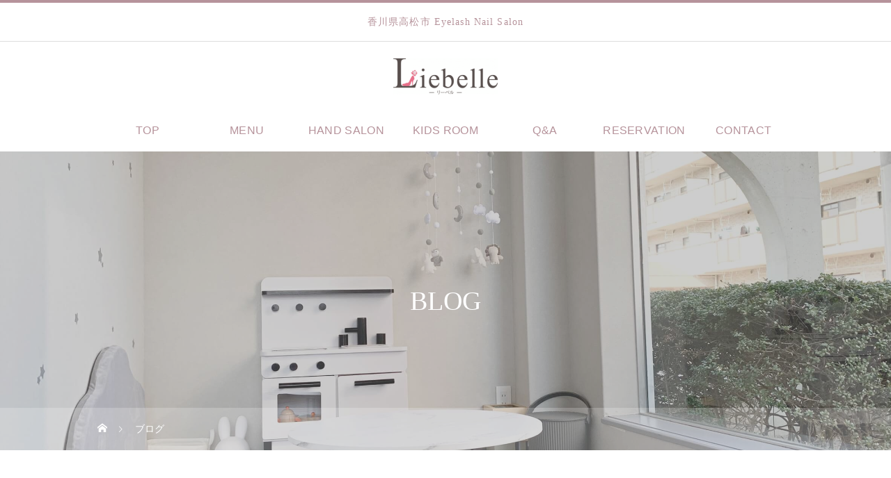

--- FILE ---
content_type: text/html; charset=UTF-8
request_url: https://liebelle.jp/blog/page/4/
body_size: 11754
content:
<!DOCTYPE html>
<html class="pc" lang="ja">
<head>
<meta charset="UTF-8">
<!--[if IE]><meta http-equiv="X-UA-Compatible" content="IE=edge"><![endif]-->
<meta name="viewport" content="width=device-width">
<title>BLOG - 4ページ目 (33ページ中) - Liebelle</title>
<meta name="description" content="香川県高松市 Eyelash Nail Salon">
<link rel="pingback" href="https://liebelle.jp/xmlrpc.php">
<link rel="shortcut icon" href="https://liebelle.jp/wp-content/uploads/2020/11/IMG-1003.jpg">
<meta name='robots' content='index, follow, max-image-preview:large, max-snippet:-1, max-video-preview:-1' />

	<!-- This site is optimized with the Yoast SEO plugin v21.1 - https://yoast.com/wordpress/plugins/seo/ -->
	<link rel="canonical" href="https://liebelle.jp/blog/page/4/" />
	<link rel="prev" href="https://liebelle.jp/blog/page/3/" />
	<link rel="next" href="https://liebelle.jp/blog/page/5/" />
	<meta property="og:locale" content="ja_JP" />
	<meta property="og:type" content="article" />
	<meta property="og:title" content="BLOG - 4ページ目 (33ページ中) - Liebelle" />
	<meta property="og:url" content="https://liebelle.jp/blog/" />
	<meta property="og:site_name" content="Liebelle" />
	<meta name="twitter:card" content="summary_large_image" />
	<script type="application/ld+json" class="yoast-schema-graph">{"@context":"https://schema.org","@graph":[{"@type":["WebPage","CollectionPage"],"@id":"https://liebelle.jp/blog/","url":"https://liebelle.jp/blog/page/4/","name":"BLOG - 4ページ目 (33ページ中) - Liebelle","isPartOf":{"@id":"https://liebelle.jp/#website"},"datePublished":"2020-11-27T03:43:39+00:00","dateModified":"2020-11-27T03:43:39+00:00","breadcrumb":{"@id":"https://liebelle.jp/blog/page/4/#breadcrumb"},"inLanguage":"ja"},{"@type":"BreadcrumbList","@id":"https://liebelle.jp/blog/page/4/#breadcrumb","itemListElement":[{"@type":"ListItem","position":1,"name":"ホーム","item":"https://liebelle.jp/"},{"@type":"ListItem","position":2,"name":"BLOG"}]},{"@type":"WebSite","@id":"https://liebelle.jp/#website","url":"https://liebelle.jp/","name":"Liebelle","description":"香川県高松市 Eyelash Nail Salon","publisher":{"@id":"https://liebelle.jp/#organization"},"potentialAction":[{"@type":"SearchAction","target":{"@type":"EntryPoint","urlTemplate":"https://liebelle.jp/?s={search_term_string}"},"query-input":"required name=search_term_string"}],"inLanguage":"ja"},{"@type":"Organization","@id":"https://liebelle.jp/#organization","name":"Liebelle","url":"https://liebelle.jp/","logo":{"@type":"ImageObject","inLanguage":"ja","@id":"https://liebelle.jp/#/schema/logo/image/","url":"https://liebelle.jp/wp-content/uploads/2021/01/logo-1.png","contentUrl":"https://liebelle.jp/wp-content/uploads/2021/01/logo-1.png","width":304,"height":104,"caption":"Liebelle"},"image":{"@id":"https://liebelle.jp/#/schema/logo/image/"},"sameAs":["https://www.instagram.com/liebelle.sachi/?hl=ja"]}]}</script>
	<!-- / Yoast SEO plugin. -->


<link rel="alternate" type="application/rss+xml" title="Liebelle &raquo; フィード" href="https://liebelle.jp/feed/" />
<link rel="alternate" type="application/rss+xml" title="Liebelle &raquo; コメントフィード" href="https://liebelle.jp/comments/feed/" />
<script type="text/javascript">
window._wpemojiSettings = {"baseUrl":"https:\/\/s.w.org\/images\/core\/emoji\/14.0.0\/72x72\/","ext":".png","svgUrl":"https:\/\/s.w.org\/images\/core\/emoji\/14.0.0\/svg\/","svgExt":".svg","source":{"concatemoji":"https:\/\/liebelle.jp\/wp-includes\/js\/wp-emoji-release.min.js?ver=6.1.9"}};
/*! This file is auto-generated */
!function(e,a,t){var n,r,o,i=a.createElement("canvas"),p=i.getContext&&i.getContext("2d");function s(e,t){var a=String.fromCharCode,e=(p.clearRect(0,0,i.width,i.height),p.fillText(a.apply(this,e),0,0),i.toDataURL());return p.clearRect(0,0,i.width,i.height),p.fillText(a.apply(this,t),0,0),e===i.toDataURL()}function c(e){var t=a.createElement("script");t.src=e,t.defer=t.type="text/javascript",a.getElementsByTagName("head")[0].appendChild(t)}for(o=Array("flag","emoji"),t.supports={everything:!0,everythingExceptFlag:!0},r=0;r<o.length;r++)t.supports[o[r]]=function(e){if(p&&p.fillText)switch(p.textBaseline="top",p.font="600 32px Arial",e){case"flag":return s([127987,65039,8205,9895,65039],[127987,65039,8203,9895,65039])?!1:!s([55356,56826,55356,56819],[55356,56826,8203,55356,56819])&&!s([55356,57332,56128,56423,56128,56418,56128,56421,56128,56430,56128,56423,56128,56447],[55356,57332,8203,56128,56423,8203,56128,56418,8203,56128,56421,8203,56128,56430,8203,56128,56423,8203,56128,56447]);case"emoji":return!s([129777,127995,8205,129778,127999],[129777,127995,8203,129778,127999])}return!1}(o[r]),t.supports.everything=t.supports.everything&&t.supports[o[r]],"flag"!==o[r]&&(t.supports.everythingExceptFlag=t.supports.everythingExceptFlag&&t.supports[o[r]]);t.supports.everythingExceptFlag=t.supports.everythingExceptFlag&&!t.supports.flag,t.DOMReady=!1,t.readyCallback=function(){t.DOMReady=!0},t.supports.everything||(n=function(){t.readyCallback()},a.addEventListener?(a.addEventListener("DOMContentLoaded",n,!1),e.addEventListener("load",n,!1)):(e.attachEvent("onload",n),a.attachEvent("onreadystatechange",function(){"complete"===a.readyState&&t.readyCallback()})),(e=t.source||{}).concatemoji?c(e.concatemoji):e.wpemoji&&e.twemoji&&(c(e.twemoji),c(e.wpemoji)))}(window,document,window._wpemojiSettings);
</script>
<style type="text/css">
img.wp-smiley,
img.emoji {
	display: inline !important;
	border: none !important;
	box-shadow: none !important;
	height: 1em !important;
	width: 1em !important;
	margin: 0 0.07em !important;
	vertical-align: -0.1em !important;
	background: none !important;
	padding: 0 !important;
}
</style>
	<link rel='stylesheet' id='style-css' href='https://liebelle.jp/wp-content/themes/heal_tcd077/style.css?ver=1.3.1' type='text/css' media='all' />
<link rel='stylesheet' id='wp-block-library-css' href='https://liebelle.jp/wp-includes/css/dist/block-library/style.min.css?ver=6.1.9' type='text/css' media='all' />
<link rel='stylesheet' id='classic-theme-styles-css' href='https://liebelle.jp/wp-includes/css/classic-themes.min.css?ver=1' type='text/css' media='all' />
<style id='global-styles-inline-css' type='text/css'>
body{--wp--preset--color--black: #000000;--wp--preset--color--cyan-bluish-gray: #abb8c3;--wp--preset--color--white: #ffffff;--wp--preset--color--pale-pink: #f78da7;--wp--preset--color--vivid-red: #cf2e2e;--wp--preset--color--luminous-vivid-orange: #ff6900;--wp--preset--color--luminous-vivid-amber: #fcb900;--wp--preset--color--light-green-cyan: #7bdcb5;--wp--preset--color--vivid-green-cyan: #00d084;--wp--preset--color--pale-cyan-blue: #8ed1fc;--wp--preset--color--vivid-cyan-blue: #0693e3;--wp--preset--color--vivid-purple: #9b51e0;--wp--preset--gradient--vivid-cyan-blue-to-vivid-purple: linear-gradient(135deg,rgba(6,147,227,1) 0%,rgb(155,81,224) 100%);--wp--preset--gradient--light-green-cyan-to-vivid-green-cyan: linear-gradient(135deg,rgb(122,220,180) 0%,rgb(0,208,130) 100%);--wp--preset--gradient--luminous-vivid-amber-to-luminous-vivid-orange: linear-gradient(135deg,rgba(252,185,0,1) 0%,rgba(255,105,0,1) 100%);--wp--preset--gradient--luminous-vivid-orange-to-vivid-red: linear-gradient(135deg,rgba(255,105,0,1) 0%,rgb(207,46,46) 100%);--wp--preset--gradient--very-light-gray-to-cyan-bluish-gray: linear-gradient(135deg,rgb(238,238,238) 0%,rgb(169,184,195) 100%);--wp--preset--gradient--cool-to-warm-spectrum: linear-gradient(135deg,rgb(74,234,220) 0%,rgb(151,120,209) 20%,rgb(207,42,186) 40%,rgb(238,44,130) 60%,rgb(251,105,98) 80%,rgb(254,248,76) 100%);--wp--preset--gradient--blush-light-purple: linear-gradient(135deg,rgb(255,206,236) 0%,rgb(152,150,240) 100%);--wp--preset--gradient--blush-bordeaux: linear-gradient(135deg,rgb(254,205,165) 0%,rgb(254,45,45) 50%,rgb(107,0,62) 100%);--wp--preset--gradient--luminous-dusk: linear-gradient(135deg,rgb(255,203,112) 0%,rgb(199,81,192) 50%,rgb(65,88,208) 100%);--wp--preset--gradient--pale-ocean: linear-gradient(135deg,rgb(255,245,203) 0%,rgb(182,227,212) 50%,rgb(51,167,181) 100%);--wp--preset--gradient--electric-grass: linear-gradient(135deg,rgb(202,248,128) 0%,rgb(113,206,126) 100%);--wp--preset--gradient--midnight: linear-gradient(135deg,rgb(2,3,129) 0%,rgb(40,116,252) 100%);--wp--preset--duotone--dark-grayscale: url('#wp-duotone-dark-grayscale');--wp--preset--duotone--grayscale: url('#wp-duotone-grayscale');--wp--preset--duotone--purple-yellow: url('#wp-duotone-purple-yellow');--wp--preset--duotone--blue-red: url('#wp-duotone-blue-red');--wp--preset--duotone--midnight: url('#wp-duotone-midnight');--wp--preset--duotone--magenta-yellow: url('#wp-duotone-magenta-yellow');--wp--preset--duotone--purple-green: url('#wp-duotone-purple-green');--wp--preset--duotone--blue-orange: url('#wp-duotone-blue-orange');--wp--preset--font-size--small: 13px;--wp--preset--font-size--medium: 20px;--wp--preset--font-size--large: 36px;--wp--preset--font-size--x-large: 42px;--wp--preset--spacing--20: 0.44rem;--wp--preset--spacing--30: 0.67rem;--wp--preset--spacing--40: 1rem;--wp--preset--spacing--50: 1.5rem;--wp--preset--spacing--60: 2.25rem;--wp--preset--spacing--70: 3.38rem;--wp--preset--spacing--80: 5.06rem;}:where(.is-layout-flex){gap: 0.5em;}body .is-layout-flow > .alignleft{float: left;margin-inline-start: 0;margin-inline-end: 2em;}body .is-layout-flow > .alignright{float: right;margin-inline-start: 2em;margin-inline-end: 0;}body .is-layout-flow > .aligncenter{margin-left: auto !important;margin-right: auto !important;}body .is-layout-constrained > .alignleft{float: left;margin-inline-start: 0;margin-inline-end: 2em;}body .is-layout-constrained > .alignright{float: right;margin-inline-start: 2em;margin-inline-end: 0;}body .is-layout-constrained > .aligncenter{margin-left: auto !important;margin-right: auto !important;}body .is-layout-constrained > :where(:not(.alignleft):not(.alignright):not(.alignfull)){max-width: var(--wp--style--global--content-size);margin-left: auto !important;margin-right: auto !important;}body .is-layout-constrained > .alignwide{max-width: var(--wp--style--global--wide-size);}body .is-layout-flex{display: flex;}body .is-layout-flex{flex-wrap: wrap;align-items: center;}body .is-layout-flex > *{margin: 0;}:where(.wp-block-columns.is-layout-flex){gap: 2em;}.has-black-color{color: var(--wp--preset--color--black) !important;}.has-cyan-bluish-gray-color{color: var(--wp--preset--color--cyan-bluish-gray) !important;}.has-white-color{color: var(--wp--preset--color--white) !important;}.has-pale-pink-color{color: var(--wp--preset--color--pale-pink) !important;}.has-vivid-red-color{color: var(--wp--preset--color--vivid-red) !important;}.has-luminous-vivid-orange-color{color: var(--wp--preset--color--luminous-vivid-orange) !important;}.has-luminous-vivid-amber-color{color: var(--wp--preset--color--luminous-vivid-amber) !important;}.has-light-green-cyan-color{color: var(--wp--preset--color--light-green-cyan) !important;}.has-vivid-green-cyan-color{color: var(--wp--preset--color--vivid-green-cyan) !important;}.has-pale-cyan-blue-color{color: var(--wp--preset--color--pale-cyan-blue) !important;}.has-vivid-cyan-blue-color{color: var(--wp--preset--color--vivid-cyan-blue) !important;}.has-vivid-purple-color{color: var(--wp--preset--color--vivid-purple) !important;}.has-black-background-color{background-color: var(--wp--preset--color--black) !important;}.has-cyan-bluish-gray-background-color{background-color: var(--wp--preset--color--cyan-bluish-gray) !important;}.has-white-background-color{background-color: var(--wp--preset--color--white) !important;}.has-pale-pink-background-color{background-color: var(--wp--preset--color--pale-pink) !important;}.has-vivid-red-background-color{background-color: var(--wp--preset--color--vivid-red) !important;}.has-luminous-vivid-orange-background-color{background-color: var(--wp--preset--color--luminous-vivid-orange) !important;}.has-luminous-vivid-amber-background-color{background-color: var(--wp--preset--color--luminous-vivid-amber) !important;}.has-light-green-cyan-background-color{background-color: var(--wp--preset--color--light-green-cyan) !important;}.has-vivid-green-cyan-background-color{background-color: var(--wp--preset--color--vivid-green-cyan) !important;}.has-pale-cyan-blue-background-color{background-color: var(--wp--preset--color--pale-cyan-blue) !important;}.has-vivid-cyan-blue-background-color{background-color: var(--wp--preset--color--vivid-cyan-blue) !important;}.has-vivid-purple-background-color{background-color: var(--wp--preset--color--vivid-purple) !important;}.has-black-border-color{border-color: var(--wp--preset--color--black) !important;}.has-cyan-bluish-gray-border-color{border-color: var(--wp--preset--color--cyan-bluish-gray) !important;}.has-white-border-color{border-color: var(--wp--preset--color--white) !important;}.has-pale-pink-border-color{border-color: var(--wp--preset--color--pale-pink) !important;}.has-vivid-red-border-color{border-color: var(--wp--preset--color--vivid-red) !important;}.has-luminous-vivid-orange-border-color{border-color: var(--wp--preset--color--luminous-vivid-orange) !important;}.has-luminous-vivid-amber-border-color{border-color: var(--wp--preset--color--luminous-vivid-amber) !important;}.has-light-green-cyan-border-color{border-color: var(--wp--preset--color--light-green-cyan) !important;}.has-vivid-green-cyan-border-color{border-color: var(--wp--preset--color--vivid-green-cyan) !important;}.has-pale-cyan-blue-border-color{border-color: var(--wp--preset--color--pale-cyan-blue) !important;}.has-vivid-cyan-blue-border-color{border-color: var(--wp--preset--color--vivid-cyan-blue) !important;}.has-vivid-purple-border-color{border-color: var(--wp--preset--color--vivid-purple) !important;}.has-vivid-cyan-blue-to-vivid-purple-gradient-background{background: var(--wp--preset--gradient--vivid-cyan-blue-to-vivid-purple) !important;}.has-light-green-cyan-to-vivid-green-cyan-gradient-background{background: var(--wp--preset--gradient--light-green-cyan-to-vivid-green-cyan) !important;}.has-luminous-vivid-amber-to-luminous-vivid-orange-gradient-background{background: var(--wp--preset--gradient--luminous-vivid-amber-to-luminous-vivid-orange) !important;}.has-luminous-vivid-orange-to-vivid-red-gradient-background{background: var(--wp--preset--gradient--luminous-vivid-orange-to-vivid-red) !important;}.has-very-light-gray-to-cyan-bluish-gray-gradient-background{background: var(--wp--preset--gradient--very-light-gray-to-cyan-bluish-gray) !important;}.has-cool-to-warm-spectrum-gradient-background{background: var(--wp--preset--gradient--cool-to-warm-spectrum) !important;}.has-blush-light-purple-gradient-background{background: var(--wp--preset--gradient--blush-light-purple) !important;}.has-blush-bordeaux-gradient-background{background: var(--wp--preset--gradient--blush-bordeaux) !important;}.has-luminous-dusk-gradient-background{background: var(--wp--preset--gradient--luminous-dusk) !important;}.has-pale-ocean-gradient-background{background: var(--wp--preset--gradient--pale-ocean) !important;}.has-electric-grass-gradient-background{background: var(--wp--preset--gradient--electric-grass) !important;}.has-midnight-gradient-background{background: var(--wp--preset--gradient--midnight) !important;}.has-small-font-size{font-size: var(--wp--preset--font-size--small) !important;}.has-medium-font-size{font-size: var(--wp--preset--font-size--medium) !important;}.has-large-font-size{font-size: var(--wp--preset--font-size--large) !important;}.has-x-large-font-size{font-size: var(--wp--preset--font-size--x-large) !important;}
.wp-block-navigation a:where(:not(.wp-element-button)){color: inherit;}
:where(.wp-block-columns.is-layout-flex){gap: 2em;}
.wp-block-pullquote{font-size: 1.5em;line-height: 1.6;}
</style>
<link rel='stylesheet' id='contact-form-7-css' href='https://liebelle.jp/wp-content/plugins/contact-form-7/includes/css/styles.css?ver=5.7.7' type='text/css' media='all' />
<script type='text/javascript' src='https://liebelle.jp/wp-includes/js/jquery/jquery.min.js?ver=3.6.1' id='jquery-core-js'></script>
<script type='text/javascript' src='https://liebelle.jp/wp-includes/js/jquery/jquery-migrate.min.js?ver=3.3.2' id='jquery-migrate-js'></script>
<link rel="https://api.w.org/" href="https://liebelle.jp/wp-json/" />
<link rel="stylesheet" href="https://liebelle.jp/wp-content/themes/heal_tcd077/css/design-plus.css?ver=1.3.1">
<link rel="stylesheet" href="https://liebelle.jp/wp-content/themes/heal_tcd077/css/sns-botton.css?ver=1.3.1">
<link rel="stylesheet" media="screen and (max-width:1151px)" href="https://liebelle.jp/wp-content/themes/heal_tcd077/css/responsive.css?ver=1.3.1">
<link rel="stylesheet" media="screen and (max-width:1151px)" href="https://liebelle.jp/wp-content/themes/heal_tcd077/css/footer-bar.css?ver=1.3.1">

<script src="https://liebelle.jp/wp-content/themes/heal_tcd077/js/jquery.easing.1.4.js?ver=1.3.1"></script>
<script src="https://liebelle.jp/wp-content/themes/heal_tcd077/js/jscript.js?ver=1.3.1"></script>
<script src="https://liebelle.jp/wp-content/themes/heal_tcd077/js/comment.js?ver=1.3.1"></script>

<link rel="stylesheet" href="https://liebelle.jp/wp-content/themes/heal_tcd077/js/simplebar.css?ver=1.3.1">
<script src="https://liebelle.jp/wp-content/themes/heal_tcd077/js/simplebar.min.js?ver=1.3.1"></script>




<style type="text/css">

body, input, textarea { font-family: "Times New Roman" , "游明朝" , "Yu Mincho" , "游明朝体" , "YuMincho" , "ヒラギノ明朝 Pro W3" , "Hiragino Mincho Pro" , "HiraMinProN-W3" , "HGS明朝E" , "ＭＳ Ｐ明朝" , "MS PMincho" , serif; }
.gothic_font { font-family: "Hiragino Sans", "ヒラギノ角ゴ ProN", "Hiragino Kaku Gothic ProN", "游ゴシック", YuGothic, "メイリオ", Meiryo, sans-serif !important; }

.rich_font, .p-vertical { font-family: "Times New Roman" , "游明朝" , "Yu Mincho" , "游明朝体" , "YuMincho" , "ヒラギノ明朝 Pro W3" , "Hiragino Mincho Pro" , "HiraMinProN-W3" , "HGS明朝E" , "ＭＳ Ｐ明朝" , "MS PMincho" , serif; font-weight:500; }

.widget_headline { font-family: "Times New Roman" , "游明朝" , "Yu Mincho" , "游明朝体" , "YuMincho" , "ヒラギノ明朝 Pro W3" , "Hiragino Mincho Pro" , "HiraMinProN-W3" , "HGS明朝E" , "ＭＳ Ｐ明朝" , "MS PMincho" , serif; font-weight:500; }

.button_font { font-family: "Times New Roman" , "游明朝" , "Yu Mincho" , "游明朝体" , "YuMincho" , "ヒラギノ明朝 Pro W3" , "Hiragino Mincho Pro" , "HiraMinProN-W3" , "HGS明朝E" , "ＭＳ Ｐ明朝" , "MS PMincho" , serif; font-weight:500; }

.rich_font_type1 { font-family: Arial, "ヒラギノ角ゴ ProN W3", "Hiragino Kaku Gothic ProN", "メイリオ", Meiryo, sans-serif; }
.rich_font_type2 { font-family: "Hiragino Sans", "ヒラギノ角ゴ ProN", "Hiragino Kaku Gothic ProN", "游ゴシック", YuGothic, "メイリオ", Meiryo, sans-serif; font-weight:500; }
.rich_font_type3 { font-family: "Times New Roman" , "游明朝" , "Yu Mincho" , "游明朝体" , "YuMincho" , "ヒラギノ明朝 Pro W3" , "Hiragino Mincho Pro" , "HiraMinProN-W3" , "HGS明朝E" , "ＭＳ Ｐ明朝" , "MS PMincho" , serif; font-weight:500; }


#site_desc { font-size:14px; }
@media screen and (max-width:750px) {
  #site_desc { font-size:11px; }
}
#global_menu { background:#ffffff; }
#global_menu > ul { border-color:#ffffff; }
#global_menu > ul > li { border-color:#ffffff; }
#global_menu > ul > li > a { color:#ffffff; }
#global_menu > ul > li > a:hover, #global_menu > ul > li.megamenu_parent.active_button > a { color:#bfa898; }
#global_menu ul ul { font-family: "Hiragino Sans", "ヒラギノ角ゴ ProN", "Hiragino Kaku Gothic ProN", "游ゴシック", YuGothic, "メイリオ", Meiryo, sans-serif !important; }
#global_menu ul ul a { color:#FFFFFF; background:#b6939b; }
#global_menu ul ul a:hover { background:#e8e4d0; }
#global_menu ul ul li.menu-item-has-children > a:before { color:#FFFFFF; }
#drawer_menu { background:#9bbfbe; }
#mobile_menu a { color:#ffffff; background:#9bbfbe; border-bottom:1px solid #d8d8d8; }
#mobile_menu li li a { color:#ffffff; background:#a9a278; }
#mobile_menu a:hover, #drawer_menu .close_button:hover, #mobile_menu .child_menu_button:hover { color:#ffffff; background:#cbd8d8; }
#mobile_menu li li a:hover { color:#ffffff; }
.megamenu_menu_list { background:rgba(0,0,0,0.5); }
.megamenu_menu_list .title_area { background:rgba(52,30,9,0.5); }
.megamenu_menu_list .title { font-size:26px; }
.megamenu_menu_list .title span { font-size:16px; }
.megamenu_blog_list { background:rgba(0,0,0,0.5); }
.megamenu_blog_list .post_list .title_area {
  background: -moz-linear-gradient(top,  rgba(0,0,0,0) 0%, rgba(0,0,0,0.8) 100%);
  background: -webkit-linear-gradient(top,  rgba(0,0,0,0) 0%,rgba(0,0,0,0.8) 100%);
  background: linear-gradient(to bottom,  rgba(0,0,0,0) 0%,rgba(0,0,0,0.8) 100%);
}
.megamenu_blog_list .post_list .title { font-size:14px; }
.megamenu_blog_list .menu_area a:hover, .megamenu_blog_list .menu_area li.active a { color:#bfa898; }
#bread_crumb { background:rgba(255,255,255,0.2); }
#footer_banner .title { font-size:22px; color:#ffffff; background:rgba(52,30,9,0.5); }
@media screen and (max-width:750px) {
  #footer_banner .title { font-size:20px; }
}

#page_header .headline { color:#FFFFFF; }
#page_header .headline { font-size:38px; }
#catch_area .catch { font-size:38px; color:#9bbfbe; }
#catch_area .desc { font-size:16px; }
.blog_list .title { font-size:16px; }
#post_title_area .title { font-size:28px; }
#article .post_content { font-size:16px; }
#related_post .headline, #comments .headline { font-size:16px; color:#ffffff; background:#9bbfbe; }
@media screen and (max-width:750px) {
  #page_header .headline { font-size:22px; }
  #page_header .sub_title { font-size:12px; }
  #catch_area .catch { font-size:22px; }
  #catch_area .desc { font-size:14px; }
  .blog_list .title { font-size:14px; }
  #post_title_area .title { font-size:20px; }
  #article .post_content { font-size:14px; }
  #related_post .headline, #comments .headline { font-size:14px; }
}

.author_profile a.avatar, .animate_image, .animate_background, .animate_background .image_wrap {
  background: #FFFFFF;
}
.animate_image img, .animate_background .image {
  -webkit-width:calc(100% + 30px) !important; width:calc(100% + 30px) !important; height:auto; max-width:inherit !important; position:relative;
    -webkit-transform: translate(-15px, 0px); -webkit-transition-property: opacity, translateX; -webkit-transition: 0.5s;
  transform: translate(-15px, 0px); transition-property: opacity, translateX; transition: 0.5s;
  }
.animate_image:hover img, .animate_background:hover .image {
  opacity:0.5;
    -webkit-transform: translate(0px, 0px);
  transform: translate(0px, 0px);
  }
.animate_image.square img {
  -webkit-width:calc(100% + 30px) !important; width:calc(100% + 30px) !important; height:auto; max-width:inherit !important; position:relative;
    -webkit-transform: translate(-15px, -15px); -webkit-transition-property: opacity, translateX; -webkit-transition: 0.5s;
  transform: translate(-15px, -15px); transition-property: opacity, translateX; transition: 0.5s;
  }
.animate_image.square:hover img {
  opacity:0.5;
    -webkit-transform: translate(0px, -15px);
  transform: translate(0px, -15px);
  }


a { color:#000; }

#header_logo a, #footer_logo a, #comment_headline, .tcd_category_list a:hover, .tcd_category_list .child_menu_button:hover, #post_title_area .post_meta a:hover, #news_list a:hover .date, .index_blog .blog_list .post_meta li a:hover,
  .cardlink_title a:hover, #related_post .item a:hover, .comment a:hover, .comment_form_wrapper a:hover, .author_profile a:hover, .author_profile .author_link li a:hover:before, #post_meta_bottom a:hover,
    #searchform .submit_button:hover:before, .styled_post_list1 a:hover .title_area, .styled_post_list1 a:hover .date, .p-dropdown__title:hover:after, .p-dropdown__list li a:hover, #menu_button:hover:before
  { color: #b6939b; }

#submit_comment:hover, #cancel_comment_reply a:hover, #wp-calendar #prev a:hover, #wp-calendar #next a:hover, #wp-calendar td a:hover, #p_readmore .button, .page_navi span.current, .page_navi a:hover, #post_pagination p, #post_pagination a:hover, .c-pw__btn:hover, #post_pagination a:hover
  { background-color: #b6939b; }

#header, #comment_textarea textarea:focus, .c-pw__box-input:focus, .page_navi span.current, .page_navi a:hover, #post_pagination p, #post_pagination a:hover
  { border-color: #b6939b; }

a:hover, #header_logo a:hover, #footer_logo a:hover, #bread_crumb a:hover, #bread_crumb li.home a:hover:before, #next_prev_post a:hover, #next_prev_post a:hover:before, #schedule_list_headline_pc a:hover:before, #staff_single_header li a:hover:before, #header_social_link li a:hover:before, .blog_list .post_meta li a:hover
  { color: #afcccc; }
#p_readmore .button:hover
  { background-color: #afcccc; }
.post_content a { color:#b6939b; }
.post_content a:hover { color:#999999; }
body { background:#ffffff; }
#site_wrap { display:none; }
#site_loader_overlay {
  background:#ffffff;
  opacity: 1;
  position: fixed;
  top: 0px;
  left: 0px;
  width: 100%;
  height: 100%;
  width: 100vw;
  height: 100vh;
  z-index: 99999;
}
#site_loader_logo {
  position:relative; width:100%; height:100%; opacity:0;
}
#site_loader_logo.active {
  -webkit-animation: opacityAnimation 1.0s ease forwards 1.0s;
  animation: opacityAnimation 1.0s ease forwards 1.0s;
}
#site_loader_logo_inner {
  position:absolute; text-align:center; width:100%;
  top:50%; -ms-transform: translateY(-50%); -webkit-transform: translateY(-50%); transform: translateY(-50%);
}
#site_loader_logo img.mobile { display:none; }
#site_loader_logo_inner p { margin-top:20px; line-height:2; }
@media screen and (max-width:750px) {
  #site_loader_logo.has_mobile_logo img.pc { display:none; }
  #site_loader_logo.has_mobile_logo img.mobile { display:inline; }
}
#site_loader_animation {
  width: 48px;
  height: 48px;
  font-size: 10px;
  text-indent: -9999em;
  position: fixed;
  top: 0;
  left: 0;
	right: 0;
	bottom: 0;
	margin: auto;
  border: 3px solid rgba(182,147,155,0.2);
  border-top-color: #b6939b;
  border-radius: 50%;
  -webkit-animation: loading-circle 1.1s infinite linear;
  animation: loading-circle 1.1s infinite linear;
}
@-webkit-keyframes loading-circle {
  0% { -webkit-transform: rotate(0deg); transform: rotate(0deg); }
  100% { -webkit-transform: rotate(360deg); transform: rotate(360deg); }
}
@media only screen and (max-width: 767px) {
	#site_loader_animation { width: 30px; height: 30px; }
}
@keyframes loading-circle {
  0% { -webkit-transform: rotate(0deg); transform: rotate(0deg); }
  100% { -webkit-transform: rotate(360deg); transform: rotate(360deg); }
}
#site_loader_logo_inner p { font-size:30px; color:#b6939b; }
@media screen and (max-width:750px) {
  #site_loader_logo_inner p { font-size:14px; }
}


.styled_h2 {
  font-size:22px !important; text-align:left; color:#000000;   border-top:1px solid #222222;
  border-bottom:1px solid #222222;
  border-left:0px solid #222222;
  border-right:0px solid #222222;
  padding:30px 0px 30px 0px !important;
  margin:0px 0px 30px !important;
}
.styled_h3 {
  font-size:20px !important; text-align:left; color:#000000;   border-top:2px solid #222222;
  border-bottom:1px solid #dddddd;
  border-left:0px solid #dddddd;
  border-right:0px solid #dddddd;
  padding:30px 0px 30px 20px !important;
  margin:0px 0px 30px !important;
}
.styled_h4 {
  font-size:18px !important; text-align:left; color:#000000;   border-top:0px solid #dddddd;
  border-bottom:0px solid #dddddd;
  border-left:2px solid #222222;
  border-right:0px solid #dddddd;
  padding:10px 0px 10px 15px !important;
  margin:0px 0px 30px !important;
}
.styled_h5 {
  font-size:16px !important; text-align:left; color:#000000;   border-top:0px solid #dddddd;
  border-bottom:0px solid #dddddd;
  border-left:0px solid #dddddd;
  border-right:0px solid #dddddd;
  padding:15px 15px 15px 15px !important;
  margin:0px 0px 30px !important;
}
.q_custom_button1 { background: #535353; color: #ffffff !important; border-color: #535353 !important; }
.q_custom_button1:hover, .q_custom_button1:focus { background: #7d7d7d; color: #ffffff !important; border-color: #7d7d7d !important; }
.q_custom_button2 { background: #535353; color: #ffffff !important; border-color: #535353 !important; }
.q_custom_button2:hover, .q_custom_button2:focus { background: #7d7d7d; color: #ffffff !important; border-color: #7d7d7d !important; }
.q_custom_button3 { background: #535353; color: #ffffff !important; border-color: #535353 !important; }
.q_custom_button3:hover, .q_custom_button3:focus { background: #7d7d7d; color: #ffffff !important; border-color: #7d7d7d !important; }
.speech_balloon_left1 .speach_balloon_text { background-color: #ffdfdf; border-color: #ffdfdf; color: #000000 }
.speech_balloon_left1 .speach_balloon_text::before { border-right-color: #ffdfdf }
.speech_balloon_left1 .speach_balloon_text::after { border-right-color: #ffdfdf }
.speech_balloon_left2 .speach_balloon_text { background-color: #ffffff; border-color: #ff5353; color: #000000 }
.speech_balloon_left2 .speach_balloon_text::before { border-right-color: #ff5353 }
.speech_balloon_left2 .speach_balloon_text::after { border-right-color: #ffffff }
.speech_balloon_right1 .speach_balloon_text { background-color: #ccf4ff; border-color: #ccf4ff; color: #000000 }
.speech_balloon_right1 .speach_balloon_text::before { border-left-color: #ccf4ff }
.speech_balloon_right1 .speach_balloon_text::after { border-left-color: #ccf4ff }
.speech_balloon_right2 .speach_balloon_text { background-color: #ffffff; border-color: #0789b5; color: #000000 }
.speech_balloon_right2 .speach_balloon_text::before { border-left-color: #0789b5 }
.speech_balloon_right2 .speach_balloon_text::after { border-left-color: #ffffff }

</style>

<meta name="generator" content="Elementor 3.23.4; features: additional_custom_breakpoints, e_lazyload; settings: css_print_method-external, google_font-enabled, font_display-auto">
			<style>
				.e-con.e-parent:nth-of-type(n+4):not(.e-lazyloaded):not(.e-no-lazyload),
				.e-con.e-parent:nth-of-type(n+4):not(.e-lazyloaded):not(.e-no-lazyload) * {
					background-image: none !important;
				}
				@media screen and (max-height: 1024px) {
					.e-con.e-parent:nth-of-type(n+3):not(.e-lazyloaded):not(.e-no-lazyload),
					.e-con.e-parent:nth-of-type(n+3):not(.e-lazyloaded):not(.e-no-lazyload) * {
						background-image: none !important;
					}
				}
				@media screen and (max-height: 640px) {
					.e-con.e-parent:nth-of-type(n+2):not(.e-lazyloaded):not(.e-no-lazyload),
					.e-con.e-parent:nth-of-type(n+2):not(.e-lazyloaded):not(.e-no-lazyload) * {
						background-image: none !important;
					}
				}
			</style>
					<style type="text/css" id="wp-custom-css">
			/* スパム対策 */
.grecaptcha-badge { 
	visibility: hidden; 
}

#site_desc span {
    letter-spacing: 0.08em;
    color: #b6939b;
}

#menu_button:before {
    color: #b6939b;
}

#menu_button:before {
    display: block !important;
}

#global_menu>ul>li>a {
    font-family: 'Yu Mincho Light', 'YuMincho', 'Yu Mincho', '游明朝体', 'ヒラギノ明朝 ProN', 'Hiragino Mincho ProN', sans-serif !important;
    letter-spacing: 0.02em;
    font-size: 16px;
    color: #b6939b;
}

.sub-menu a {
    font-family: 'Yu Mincho Light', 'YuMincho', 'Yu Mincho', '游明朝体', 'ヒラギノ明朝 ProN', 'Hiragino Mincho ProN', sans-serif !important;
    letter-spacing: 0.05em;
}

#global_menu>ul>li>a:hover {
    color: #a9a278;
    transition: .5s;
}

#global_menu>ul>li {
    border-right: 1px solid #fff;
}

#global_menu>ul>li {
    border-color: #fff;
}

#global_menu>ul {
    border-color: #fff;
}

#footer_menu>ul>li>a {
    color: #b6939b;
    font-family: 'Yu Mincho Light', 'YuMincho', 'Yu Mincho', '游明朝体', 'ヒラギノ明朝 ProN', 'Hiragino Mincho ProN', sans-serif !important;
}

#footer_menu>ul>li>a:hover {
    color: #a9a278;
    transition: .5s;
}

#return_top {
    display: none;
}

/* top */

#index_slider {
    width: 70%;
    margin-left: 30%;
}

#index_slider_wrap {
    background: #fff;
}

/* カラー変更 */

.widget_headline {
    background: #9bbfbe;
}

.related_post .title a {
    color: #515151;
}

a {
    color: #515151;
}

.gothic_font {
    font-family: 'Yu Mincho Light', 'YuMincho', 'Yu Mincho', '游明朝体', 'ヒラギノ明朝 ProN', 'Hiragino Mincho ProN', sans-serif !important;
}

/* blog */

.blog_list .item {
    padding: 1em;
    border: unset;
    background: unset;
}

/* fotter */

#footer_top {
    padding: 30px 40px;
}

#footer_social_link li a:before {
    color: #666;
}

#company_info {
    color: #515151;
}



@media screen and (max-width:650px) {
    #index_slider {
        width: 100%;
        margin: 0;
    }
}		</style>
		</head>
<body id="body" class="blog paged paged-4 elementor-default elementor-kit-79">


<div id="container">

 <header id="header">

    <div id="site_desc" class="rich_font_type3"><span >香川県高松市 Eyelash Nail Salon</span></div>
  
  <div id="header_top">
   <div id="header_logo">
    <div class="logo">
 <a href="https://liebelle.jp/" title="Liebelle">
    <img class="pc_logo_image type1" src="https://liebelle.jp/wp-content/uploads/2020/11/Liebelle-1-e1606445973700.png?1769913622" alt="Liebelle" title="Liebelle" width="150" height="52" />
      <img class="mobile_logo_image" src="https://liebelle.jp/wp-content/uploads/2020/11/Liebelle-1-1.png?1769913622" alt="Liebelle" title="Liebelle" width="100" height="35" />
   </a>
</div>

   </div>
        </div>

    <a href="#" id="menu_button"><span>メニュー</span></a>
  <nav id="global_menu" class="rich_font_type3">
   <ul id="menu-nav" class="menu"><li id="menu-item-443" class="menu-item menu-item-type-post_type menu-item-object-page menu-item-home menu-item-443"><a href="https://liebelle.jp/">TOP</a></li>
<li id="menu-item-439" class="menu-item menu-item-type-post_type menu-item-object-page menu-item-has-children menu-item-439"><a href="https://liebelle.jp/service-menu/">MENU</a>
<ul class="sub-menu">
	<li id="menu-item-640" class="menu-item menu-item-type-custom menu-item-object-custom menu-item-640"><a href="https://liebelle.jp/service-menu#eye-lash">EYELASH</a></li>
	<li id="menu-item-641" class="menu-item menu-item-type-custom menu-item-object-custom menu-item-641"><a href="https://liebelle.jp/service-menu#nail">NAIL</a></li>
	<li id="menu-item-642" class="menu-item menu-item-type-custom menu-item-object-custom menu-item-642"><a href="https://liebelle.jp/service-menuhttps://liebelle.jp/service-menu#eye-lash">ESTHETIC</a></li>
</ul>
</li>
<li id="menu-item-442" class="menu-item menu-item-type-post_type menu-item-object-page menu-item-442"><a href="https://liebelle.jp/hand-salon/">HAND SALON</a></li>
<li id="menu-item-441" class="menu-item menu-item-type-post_type menu-item-object-page menu-item-441"><a href="https://liebelle.jp/kids-room/">KIDS ROOM</a></li>
<li id="menu-item-574" class="menu-item menu-item-type-post_type menu-item-object-page menu-item-574"><a href="https://liebelle.jp/qa/">Q&#038;A</a></li>
<li id="menu-item-643" class="menu-item menu-item-type-custom menu-item-object-custom menu-item-643"><a href="https://beauty.hotpepper.jp/kr/slnH000370995/">RESERVATION</a></li>
<li id="menu-item-440" class="menu-item menu-item-type-post_type menu-item-object-page menu-item-440"><a href="https://liebelle.jp/contact/">CONTACT</a></li>
</ul>  </nav>
  
  
 </header>

 

<div id="page_header" style="background:url(https://liebelle.jp/wp-content/uploads/2021/01/top02.jpg) no-repeat center center; background-size:cover;">
 <div class="headline_area rich_font_type3">
  <h1 class="headline">BLOG</h1>   </div>
 <div id="bread_crumb" class="gothic_font">

<ul class="clearfix" itemscope itemtype="http://schema.org/BreadcrumbList">
 <li itemprop="itemListElement" itemscope itemtype="http://schema.org/ListItem" class="home"><a itemprop="item" href="https://liebelle.jp/"><span itemprop="name">ホーム</span></a><meta itemprop="position" content="1"></li>
 <li class="last" itemprop="itemListElement" itemscope itemtype="http://schema.org/ListItem"><span itemprop="name">ブログ</span><meta itemprop="position" content="2"></li>
</ul>

</div>
 <div class="overlay" style="background:rgba(130,130,130,0.4);"></div></div>

<div id="blog_archive">

 
 
 <div class="blog_list clearfix">
    <article class="item">
   <a class="link animate_background" href="https://liebelle.jp/lashlift%e2%98%85-28/">
    <div class="image_wrap">
     <div class="image" style="background:url(https://liebelle.jp/wp-content/uploads/2025/09/uiu.jpg) no-repeat center center; background-size:cover;"></div>
    </div>
   </a>
   <div class="title_area gothic_font">
    <h3 class="title"><a href="https://liebelle.jp/lashlift%e2%98%85-28/"><span>Lashlift★</span></a></h3>
    <ul class="post_meta clearfix">
     <li class="date"><time class="entry-date updated" datetime="2025-09-08T10:16:49+09:00">2025.09.08</time></li>     <li class="category"><a href="https://liebelle.jp/category/%e3%81%be%e3%81%a4%e6%af%9b%e3%83%91%e3%83%bc%e3%83%9e/" rel="category tag">まつ毛パーマ</a></li>    </ul>
   </div>
  </article>
    <article class="item">
   <a class="link animate_background" href="https://liebelle.jp/lashlift%e7%be%8e%e7%9c%89styling%e2%98%86/">
    <div class="image_wrap">
     <div class="image" style="background:url(https://liebelle.jp/wp-content/uploads/2025/09/456.jpg) no-repeat center center; background-size:cover;"></div>
    </div>
   </a>
   <div class="title_area gothic_font">
    <h3 class="title"><a href="https://liebelle.jp/lashlift%e7%be%8e%e7%9c%89styling%e2%98%86/"><span>Lashlift&#038;美眉styling☆</span></a></h3>
    <ul class="post_meta clearfix">
     <li class="date"><time class="entry-date updated" datetime="2025-09-08T10:11:25+09:00">2025.09.08</time></li>     <li class="category"><a href="https://liebelle.jp/category/%e3%81%be%e3%81%a4%e6%af%9b%e3%83%91%e3%83%bc%e3%83%9e/" rel="category tag">まつ毛パーマ</a> <a href="https://liebelle.jp/category/%e7%9c%89%e6%af%9b/" rel="category tag">眉毛</a></li>    </ul>
   </div>
  </article>
    <article class="item">
   <a class="link animate_background" href="https://liebelle.jp/%e7%b4%b0%e3%83%95%e3%83%ac%e3%83%b3%e3%83%81/">
    <div class="image_wrap">
     <div class="image" style="background:url(https://liebelle.jp/wp-content/uploads/2025/09/789.jpg) no-repeat center center; background-size:cover;"></div>
    </div>
   </a>
   <div class="title_area gothic_font">
    <h3 class="title"><a href="https://liebelle.jp/%e7%b4%b0%e3%83%95%e3%83%ac%e3%83%b3%e3%83%81/"><span>細フレンチ</span></a></h3>
    <ul class="post_meta clearfix">
     <li class="date"><time class="entry-date updated" datetime="2025-09-08T10:10:02+09:00">2025.09.08</time></li>     <li class="category"><a href="https://liebelle.jp/category/nail/" rel="category tag">ネイル</a></li>    </ul>
   </div>
  </article>
    <article class="item">
   <a class="link animate_background" href="https://liebelle.jp/%e8%80%b3%e3%81%a4%e3%81%bcjewelry%e2%98%86/">
    <div class="image_wrap">
     <div class="image" style="background:url(https://liebelle.jp/wp-content/uploads/2025/09/7676.jpg) no-repeat center center; background-size:cover;"></div>
    </div>
   </a>
   <div class="title_area gothic_font">
    <h3 class="title"><a href="https://liebelle.jp/%e8%80%b3%e3%81%a4%e3%81%bcjewelry%e2%98%86/"><span>耳つぼjewelry☆</span></a></h3>
    <ul class="post_meta clearfix">
     <li class="date"><time class="entry-date updated" datetime="2025-09-08T10:08:59+09:00">2025.09.08</time></li>     <li class="category"><a href="https://liebelle.jp/category/%e3%82%a8%e3%82%b9%e3%83%86/" rel="category tag">エステ</a></li>    </ul>
   </div>
  </article>
    <article class="item">
   <a class="link animate_background" href="https://liebelle.jp/%e3%83%89%e3%83%83%e3%83%88%e3%83%8d%e3%82%a4%e3%83%ab-2/">
    <div class="image_wrap">
     <div class="image" style="background:url(https://liebelle.jp/wp-content/uploads/2025/09/7878.jpg) no-repeat center center; background-size:cover;"></div>
    </div>
   </a>
   <div class="title_area gothic_font">
    <h3 class="title"><a href="https://liebelle.jp/%e3%83%89%e3%83%83%e3%83%88%e3%83%8d%e3%82%a4%e3%83%ab-2/"><span>ドットネイル</span></a></h3>
    <ul class="post_meta clearfix">
     <li class="date"><time class="entry-date updated" datetime="2025-09-08T10:07:43+09:00">2025.09.08</time></li>     <li class="category"><a href="https://liebelle.jp/category/nail/" rel="category tag">ネイル</a></li>    </ul>
   </div>
  </article>
    <article class="item">
   <a class="link animate_background" href="https://liebelle.jp/lashlift%e2%98%85-27/">
    <div class="image_wrap">
     <div class="image" style="background:url(https://liebelle.jp/wp-content/uploads/2025/09/876.jpg) no-repeat center center; background-size:cover;"></div>
    </div>
   </a>
   <div class="title_area gothic_font">
    <h3 class="title"><a href="https://liebelle.jp/lashlift%e2%98%85-27/"><span>Lashlift★</span></a></h3>
    <ul class="post_meta clearfix">
     <li class="date"><time class="entry-date updated" datetime="2025-09-08T09:56:06+09:00">2025.09.08</time></li>     <li class="category"><a href="https://liebelle.jp/category/%e3%81%be%e3%81%a4%e6%af%9b%e3%83%91%e3%83%bc%e3%83%9e/" rel="category tag">まつ毛パーマ</a></li>    </ul>
   </div>
  </article>
    <article class="item">
   <a class="link animate_background" href="https://liebelle.jp/%e8%80%b3%e3%81%a4%e3%81%bc%e3%82%b8%e3%83%a5%e3%82%a8%e3%83%aa%e3%83%bc-2/">
    <div class="image_wrap">
     <div class="image" style="background:url(https://liebelle.jp/wp-content/uploads/2025/09/987.jpg) no-repeat center center; background-size:cover;"></div>
    </div>
   </a>
   <div class="title_area gothic_font">
    <h3 class="title"><a href="https://liebelle.jp/%e8%80%b3%e3%81%a4%e3%81%bc%e3%82%b8%e3%83%a5%e3%82%a8%e3%83%aa%e3%83%bc-2/"><span>耳つぼジュエリー</span></a></h3>
    <ul class="post_meta clearfix">
     <li class="date"><time class="entry-date updated" datetime="2025-09-08T09:52:55+09:00">2025.09.08</time></li>     <li class="category"><a href="https://liebelle.jp/category/%e3%82%a8%e3%82%b9%e3%83%86/" rel="category tag">エステ</a></li>    </ul>
   </div>
  </article>
    <article class="item">
   <a class="link animate_background" href="https://liebelle.jp/%e3%83%aa%e3%83%9c%e3%83%b3%e3%83%8d%e3%82%a4%e3%83%ab-2/">
    <div class="image_wrap">
     <div class="image" style="background:url(https://liebelle.jp/wp-content/uploads/2025/09/098.jpg) no-repeat center center; background-size:cover;"></div>
    </div>
   </a>
   <div class="title_area gothic_font">
    <h3 class="title"><a href="https://liebelle.jp/%e3%83%aa%e3%83%9c%e3%83%b3%e3%83%8d%e3%82%a4%e3%83%ab-2/"><span>リボンネイル</span></a></h3>
    <ul class="post_meta clearfix">
     <li class="date"><time class="entry-date updated" datetime="2025-09-08T09:51:36+09:00">2025.09.08</time></li>     <li class="category"><a href="https://liebelle.jp/category/nail/" rel="category tag">ネイル</a></li>    </ul>
   </div>
  </article>
    <article class="item">
   <a class="link animate_background" href="https://liebelle.jp/lashlift%e2%98%85-26/">
    <div class="image_wrap">
     <div class="image" style="background:url(https://liebelle.jp/wp-content/uploads/2025/09/9898.jpg) no-repeat center center; background-size:cover;"></div>
    </div>
   </a>
   <div class="title_area gothic_font">
    <h3 class="title"><a href="https://liebelle.jp/lashlift%e2%98%85-26/"><span>Lashlift★</span></a></h3>
    <ul class="post_meta clearfix">
     <li class="date"><time class="entry-date updated" datetime="2025-09-08T09:49:34+09:00">2025.09.08</time></li>     <li class="category"><a href="https://liebelle.jp/category/%e3%81%be%e3%81%a4%e6%af%9b%e3%83%91%e3%83%bc%e3%83%9e/" rel="category tag">まつ毛パーマ</a></li>    </ul>
   </div>
  </article>
    <article class="item">
   <a class="link animate_background" href="https://liebelle.jp/%e3%83%8f%e3%83%b3%e3%83%89%e2%98%86%e3%83%af%e3%83%b3%e3%82%ab%e3%83%a9%e3%83%bc%e5%9b%9e%e6%95%b0%e5%88%b8%e5%a7%8b%e3%82%81%e3%81%be%e3%81%97%e3%81%9f%e2%99%aa/">
    <div class="image_wrap">
     <div class="image" style="background:url(https://liebelle.jp/wp-content/uploads/2025/09/5656.jpg) no-repeat center center; background-size:cover;"></div>
    </div>
   </a>
   <div class="title_area gothic_font">
    <h3 class="title"><a href="https://liebelle.jp/%e3%83%8f%e3%83%b3%e3%83%89%e2%98%86%e3%83%af%e3%83%b3%e3%82%ab%e3%83%a9%e3%83%bc%e5%9b%9e%e6%95%b0%e5%88%b8%e5%a7%8b%e3%82%81%e3%81%be%e3%81%97%e3%81%9f%e2%99%aa/"><span>ハンド☆ワンカラー回数券始めました♪</span></a></h3>
    <ul class="post_meta clearfix">
     <li class="date"><time class="entry-date updated" datetime="2025-09-08T09:47:49+09:00">2025.09.08</time></li>     <li class="category"><a href="https://liebelle.jp/category/nail/" rel="category tag">ネイル</a></li>    </ul>
   </div>
  </article>
   </div><!-- END .blog_list -->

 <div class="page_navi clearfix gothic_font">
<ul class='page-numbers'>
	<li><a class="prev page-numbers" href="https://liebelle.jp/blog/page/3/"><span>&laquo;</span></a></li>
	<li><a class="page-numbers" href="https://liebelle.jp/blog/">1</a></li>
	<li><a class="page-numbers" href="https://liebelle.jp/blog/page/2/">2</a></li>
	<li><a class="page-numbers" href="https://liebelle.jp/blog/page/3/">3</a></li>
	<li><span aria-current="page" class="page-numbers current">4</span></li>
	<li><a class="page-numbers" href="https://liebelle.jp/blog/page/5/">5</a></li>
	<li><a class="page-numbers" href="https://liebelle.jp/blog/page/6/">6</a></li>
	<li><a class="page-numbers" href="https://liebelle.jp/blog/page/7/">7</a></li>
	<li><a class="page-numbers" href="https://liebelle.jp/blog/page/8/">8</a></li>
	<li><a class="page-numbers" href="https://liebelle.jp/blog/page/9/">9</a></li>
	<li><a class="page-numbers" href="https://liebelle.jp/blog/page/10/">10</a></li>
	<li><a class="page-numbers" href="https://liebelle.jp/blog/page/11/">11</a></li>
	<li><a class="page-numbers" href="https://liebelle.jp/blog/page/12/">12</a></li>
	<li><a class="page-numbers" href="https://liebelle.jp/blog/page/13/">13</a></li>
	<li><a class="page-numbers" href="https://liebelle.jp/blog/page/14/">14</a></li>
	<li><a class="page-numbers" href="https://liebelle.jp/blog/page/15/">15</a></li>
	<li><a class="page-numbers" href="https://liebelle.jp/blog/page/16/">16</a></li>
	<li><a class="page-numbers" href="https://liebelle.jp/blog/page/17/">17</a></li>
	<li><a class="page-numbers" href="https://liebelle.jp/blog/page/18/">18</a></li>
	<li><a class="page-numbers" href="https://liebelle.jp/blog/page/19/">19</a></li>
	<li><a class="page-numbers" href="https://liebelle.jp/blog/page/20/">20</a></li>
	<li><a class="page-numbers" href="https://liebelle.jp/blog/page/21/">21</a></li>
	<li><a class="page-numbers" href="https://liebelle.jp/blog/page/22/">22</a></li>
	<li><a class="page-numbers" href="https://liebelle.jp/blog/page/23/">23</a></li>
	<li><a class="page-numbers" href="https://liebelle.jp/blog/page/24/">24</a></li>
	<li><a class="page-numbers" href="https://liebelle.jp/blog/page/25/">25</a></li>
	<li><a class="page-numbers" href="https://liebelle.jp/blog/page/26/">26</a></li>
	<li><a class="page-numbers" href="https://liebelle.jp/blog/page/27/">27</a></li>
	<li><a class="page-numbers" href="https://liebelle.jp/blog/page/28/">28</a></li>
	<li><a class="page-numbers" href="https://liebelle.jp/blog/page/29/">29</a></li>
	<li><a class="page-numbers" href="https://liebelle.jp/blog/page/30/">30</a></li>
	<li><a class="page-numbers" href="https://liebelle.jp/blog/page/31/">31</a></li>
	<li><a class="page-numbers" href="https://liebelle.jp/blog/page/32/">32</a></li>
	<li><a class="page-numbers" href="https://liebelle.jp/blog/page/33/">33</a></li>
	<li><a class="next page-numbers" href="https://liebelle.jp/blog/page/5/"><span>&raquo;</span></a></li>
</ul>

</div>

 
</div><!-- END #blog_archive -->


 <div id="return_top">
  <a href="#body"><span>PAGE TOP</span></a>
 </div>

 
 <footer id="footer">

  <div id="footer_top" style="background:#f9f9f9;">

      <div id="footer_logo">
    
<h3 class="logo">
 <a href="https://liebelle.jp/" title="Liebelle">
    <img class="pc_logo_image" src="https://liebelle.jp/wp-content/uploads/2021/01/logo-1.png?1769913622" alt="Liebelle" title="Liebelle" width="152" height="52" />
      <img class="mobile_logo_image" src="https://liebelle.jp/wp-content/uploads/2021/01/logo-1.png?1769913622" alt="Liebelle" title="Liebelle" width="152" height="52" />
   </a>
</h3>

   </div>
   
      <p id="company_info">香川県高松市太田下町2354-1<br />
クリエイトタナカビル1階西<br />
OPEN: 9:00~17:00<br />
TEL : 087-814-4549</p>
   
         <ul id="footer_social_link" class="clearfix">
    <li class="insta"><a href="https://www.instagram.com/liebelle.sachi/" rel="nofollow" target="_blank" title="Instagram"><span>Instagram</span></a></li>                           </ul>
   
   
  </div><!-- END #footer_top -->

  
      <div id="footer_menu" class="footer_menu gothic_font">
   <ul id="menu-nav-1" class="menu"><li class="menu-item menu-item-type-post_type menu-item-object-page menu-item-home menu-item-443"><a href="https://liebelle.jp/">TOP</a></li>
<li class="menu-item menu-item-type-post_type menu-item-object-page menu-item-439"><a href="https://liebelle.jp/service-menu/">MENU</a></li>
<li class="menu-item menu-item-type-post_type menu-item-object-page menu-item-442"><a href="https://liebelle.jp/hand-salon/">HAND SALON</a></li>
<li class="menu-item menu-item-type-post_type menu-item-object-page menu-item-441"><a href="https://liebelle.jp/kids-room/">KIDS ROOM</a></li>
<li class="menu-item menu-item-type-post_type menu-item-object-page menu-item-574"><a href="https://liebelle.jp/qa/">Q&#038;A</a></li>
<li class="menu-item menu-item-type-custom menu-item-object-custom menu-item-643"><a href="https://beauty.hotpepper.jp/kr/slnH000370995/">RESERVATION</a></li>
<li class="menu-item menu-item-type-post_type menu-item-object-page menu-item-440"><a href="https://liebelle.jp/contact/">CONTACT</a></li>
</ul>  </div>
  
  <p id="copyright" style="color:#ffffff; background:#afcccc;">Copyright © 2021 Liebelle</p>

 </footer>

 
</div><!-- #container -->

<div id="drawer_menu">
  <nav>
  <ul id="mobile_menu" class="menu"><li class="menu-item menu-item-type-post_type menu-item-object-page menu-item-home menu-item-443"><a href="https://liebelle.jp/">TOP</a></li>
<li class="menu-item menu-item-type-post_type menu-item-object-page menu-item-has-children menu-item-439"><a href="https://liebelle.jp/service-menu/">MENU</a>
<ul class="sub-menu">
	<li class="menu-item menu-item-type-custom menu-item-object-custom menu-item-640"><a href="https://liebelle.jp/service-menu#eye-lash">EYELASH</a></li>
	<li class="menu-item menu-item-type-custom menu-item-object-custom menu-item-641"><a href="https://liebelle.jp/service-menu#nail">NAIL</a></li>
	<li class="menu-item menu-item-type-custom menu-item-object-custom menu-item-642"><a href="https://liebelle.jp/service-menuhttps://liebelle.jp/service-menu#eye-lash">ESTHETIC</a></li>
</ul>
</li>
<li class="menu-item menu-item-type-post_type menu-item-object-page menu-item-442"><a href="https://liebelle.jp/hand-salon/">HAND SALON</a></li>
<li class="menu-item menu-item-type-post_type menu-item-object-page menu-item-441"><a href="https://liebelle.jp/kids-room/">KIDS ROOM</a></li>
<li class="menu-item menu-item-type-post_type menu-item-object-page menu-item-574"><a href="https://liebelle.jp/qa/">Q&#038;A</a></li>
<li class="menu-item menu-item-type-custom menu-item-object-custom menu-item-643"><a href="https://beauty.hotpepper.jp/kr/slnH000370995/">RESERVATION</a></li>
<li class="menu-item menu-item-type-post_type menu-item-object-page menu-item-440"><a href="https://liebelle.jp/contact/">CONTACT</a></li>
</ul> </nav>
  <div id="mobile_banner">
   </div><!-- END #header_mobile_banner -->
</div>

<script>
jQuery(document).ready(function($){
  });
</script>


			<script type='text/javascript'>
				const lazyloadRunObserver = () => {
					const lazyloadBackgrounds = document.querySelectorAll( `.e-con.e-parent:not(.e-lazyloaded)` );
					const lazyloadBackgroundObserver = new IntersectionObserver( ( entries ) => {
						entries.forEach( ( entry ) => {
							if ( entry.isIntersecting ) {
								let lazyloadBackground = entry.target;
								if( lazyloadBackground ) {
									lazyloadBackground.classList.add( 'e-lazyloaded' );
								}
								lazyloadBackgroundObserver.unobserve( entry.target );
							}
						});
					}, { rootMargin: '200px 0px 200px 0px' } );
					lazyloadBackgrounds.forEach( ( lazyloadBackground ) => {
						lazyloadBackgroundObserver.observe( lazyloadBackground );
					} );
				};
				const events = [
					'DOMContentLoaded',
					'elementor/lazyload/observe',
				];
				events.forEach( ( event ) => {
					document.addEventListener( event, lazyloadRunObserver );
				} );
			</script>
			<script type='text/javascript' src='https://liebelle.jp/wp-content/plugins/contact-form-7/includes/swv/js/index.js?ver=5.7.7' id='swv-js'></script>
<script type='text/javascript' id='contact-form-7-js-extra'>
/* <![CDATA[ */
var wpcf7 = {"api":{"root":"https:\/\/liebelle.jp\/wp-json\/","namespace":"contact-form-7\/v1"}};
/* ]]> */
</script>
<script type='text/javascript' src='https://liebelle.jp/wp-content/plugins/contact-form-7/includes/js/index.js?ver=5.7.7' id='contact-form-7-js'></script>
<script type='text/javascript' id='wpfront-scroll-top-js-extra'>
/* <![CDATA[ */
var wpfront_scroll_top_data = {"data":{"css":"#wpfront-scroll-top-container{position:fixed;cursor:pointer;z-index:9999;border:none;outline:none;background-color:rgba(0,0,0,0);box-shadow:none;outline-style:none;text-decoration:none;opacity:0;display:none;align-items:center;justify-content:center;margin:0;padding:0}#wpfront-scroll-top-container.show{display:flex;opacity:1}#wpfront-scroll-top-container .sr-only{position:absolute;width:1px;height:1px;padding:0;margin:-1px;overflow:hidden;clip:rect(0,0,0,0);white-space:nowrap;border:0}#wpfront-scroll-top-container .text-holder{padding:3px 10px;-webkit-border-radius:3px;border-radius:3px;-webkit-box-shadow:4px 4px 5px 0px rgba(50,50,50,.5);-moz-box-shadow:4px 4px 5px 0px rgba(50,50,50,.5);box-shadow:4px 4px 5px 0px rgba(50,50,50,.5)}#wpfront-scroll-top-container{right:20px;bottom:60px;}#wpfront-scroll-top-container img{width:auto;height:auto;}#wpfront-scroll-top-container .text-holder{color:#ffffff;background-color:#000000;width:auto;height:auto;;}#wpfront-scroll-top-container .text-holder:hover{background-color:#000000;}#wpfront-scroll-top-container i{color:#000000;}","html":"<button id=\"wpfront-scroll-top-container\" aria-label=\"\" title=\"\" ><img src=\"https:\/\/liebelle.jp\/wp-content\/uploads\/2021\/01\/top-img.png\" alt=\"\" title=\"\"><\/button>","data":{"hide_iframe":false,"button_fade_duration":200,"auto_hide":false,"auto_hide_after":2,"scroll_offset":100,"button_opacity":0.6999999999999999555910790149937383830547332763671875,"button_action":"top","button_action_element_selector":"","button_action_container_selector":"html, body","button_action_element_offset":0,"scroll_duration":400}}};
/* ]]> */
</script>
<script type='text/javascript' src='https://liebelle.jp/wp-content/plugins/wpfront-scroll-top/includes/assets/wpfront-scroll-top.min.js?ver=3.0.1.09211' id='wpfront-scroll-top-js'></script>
<script type='text/javascript' src='https://www.google.com/recaptcha/api.js?render=6Lf9LzsaAAAAAAoYlMszqrCZ_9p0EZB4UJSrP-Dp&#038;ver=3.0' id='google-recaptcha-js'></script>
<script type='text/javascript' src='https://liebelle.jp/wp-includes/js/dist/vendor/regenerator-runtime.min.js?ver=0.13.9' id='regenerator-runtime-js'></script>
<script type='text/javascript' src='https://liebelle.jp/wp-includes/js/dist/vendor/wp-polyfill.min.js?ver=3.15.0' id='wp-polyfill-js'></script>
<script type='text/javascript' id='wpcf7-recaptcha-js-extra'>
/* <![CDATA[ */
var wpcf7_recaptcha = {"sitekey":"6Lf9LzsaAAAAAAoYlMszqrCZ_9p0EZB4UJSrP-Dp","actions":{"homepage":"homepage","contactform":"contactform"}};
/* ]]> */
</script>
<script type='text/javascript' src='https://liebelle.jp/wp-content/plugins/contact-form-7/modules/recaptcha/index.js?ver=5.7.7' id='wpcf7-recaptcha-js'></script>
</body>
</html>

--- FILE ---
content_type: text/html; charset=utf-8
request_url: https://www.google.com/recaptcha/api2/anchor?ar=1&k=6Lf9LzsaAAAAAAoYlMszqrCZ_9p0EZB4UJSrP-Dp&co=aHR0cHM6Ly9saWViZWxsZS5qcDo0NDM.&hl=en&v=N67nZn4AqZkNcbeMu4prBgzg&size=invisible&anchor-ms=20000&execute-ms=30000&cb=3jw3qfpzev1f
body_size: 48766
content:
<!DOCTYPE HTML><html dir="ltr" lang="en"><head><meta http-equiv="Content-Type" content="text/html; charset=UTF-8">
<meta http-equiv="X-UA-Compatible" content="IE=edge">
<title>reCAPTCHA</title>
<style type="text/css">
/* cyrillic-ext */
@font-face {
  font-family: 'Roboto';
  font-style: normal;
  font-weight: 400;
  font-stretch: 100%;
  src: url(//fonts.gstatic.com/s/roboto/v48/KFO7CnqEu92Fr1ME7kSn66aGLdTylUAMa3GUBHMdazTgWw.woff2) format('woff2');
  unicode-range: U+0460-052F, U+1C80-1C8A, U+20B4, U+2DE0-2DFF, U+A640-A69F, U+FE2E-FE2F;
}
/* cyrillic */
@font-face {
  font-family: 'Roboto';
  font-style: normal;
  font-weight: 400;
  font-stretch: 100%;
  src: url(//fonts.gstatic.com/s/roboto/v48/KFO7CnqEu92Fr1ME7kSn66aGLdTylUAMa3iUBHMdazTgWw.woff2) format('woff2');
  unicode-range: U+0301, U+0400-045F, U+0490-0491, U+04B0-04B1, U+2116;
}
/* greek-ext */
@font-face {
  font-family: 'Roboto';
  font-style: normal;
  font-weight: 400;
  font-stretch: 100%;
  src: url(//fonts.gstatic.com/s/roboto/v48/KFO7CnqEu92Fr1ME7kSn66aGLdTylUAMa3CUBHMdazTgWw.woff2) format('woff2');
  unicode-range: U+1F00-1FFF;
}
/* greek */
@font-face {
  font-family: 'Roboto';
  font-style: normal;
  font-weight: 400;
  font-stretch: 100%;
  src: url(//fonts.gstatic.com/s/roboto/v48/KFO7CnqEu92Fr1ME7kSn66aGLdTylUAMa3-UBHMdazTgWw.woff2) format('woff2');
  unicode-range: U+0370-0377, U+037A-037F, U+0384-038A, U+038C, U+038E-03A1, U+03A3-03FF;
}
/* math */
@font-face {
  font-family: 'Roboto';
  font-style: normal;
  font-weight: 400;
  font-stretch: 100%;
  src: url(//fonts.gstatic.com/s/roboto/v48/KFO7CnqEu92Fr1ME7kSn66aGLdTylUAMawCUBHMdazTgWw.woff2) format('woff2');
  unicode-range: U+0302-0303, U+0305, U+0307-0308, U+0310, U+0312, U+0315, U+031A, U+0326-0327, U+032C, U+032F-0330, U+0332-0333, U+0338, U+033A, U+0346, U+034D, U+0391-03A1, U+03A3-03A9, U+03B1-03C9, U+03D1, U+03D5-03D6, U+03F0-03F1, U+03F4-03F5, U+2016-2017, U+2034-2038, U+203C, U+2040, U+2043, U+2047, U+2050, U+2057, U+205F, U+2070-2071, U+2074-208E, U+2090-209C, U+20D0-20DC, U+20E1, U+20E5-20EF, U+2100-2112, U+2114-2115, U+2117-2121, U+2123-214F, U+2190, U+2192, U+2194-21AE, U+21B0-21E5, U+21F1-21F2, U+21F4-2211, U+2213-2214, U+2216-22FF, U+2308-230B, U+2310, U+2319, U+231C-2321, U+2336-237A, U+237C, U+2395, U+239B-23B7, U+23D0, U+23DC-23E1, U+2474-2475, U+25AF, U+25B3, U+25B7, U+25BD, U+25C1, U+25CA, U+25CC, U+25FB, U+266D-266F, U+27C0-27FF, U+2900-2AFF, U+2B0E-2B11, U+2B30-2B4C, U+2BFE, U+3030, U+FF5B, U+FF5D, U+1D400-1D7FF, U+1EE00-1EEFF;
}
/* symbols */
@font-face {
  font-family: 'Roboto';
  font-style: normal;
  font-weight: 400;
  font-stretch: 100%;
  src: url(//fonts.gstatic.com/s/roboto/v48/KFO7CnqEu92Fr1ME7kSn66aGLdTylUAMaxKUBHMdazTgWw.woff2) format('woff2');
  unicode-range: U+0001-000C, U+000E-001F, U+007F-009F, U+20DD-20E0, U+20E2-20E4, U+2150-218F, U+2190, U+2192, U+2194-2199, U+21AF, U+21E6-21F0, U+21F3, U+2218-2219, U+2299, U+22C4-22C6, U+2300-243F, U+2440-244A, U+2460-24FF, U+25A0-27BF, U+2800-28FF, U+2921-2922, U+2981, U+29BF, U+29EB, U+2B00-2BFF, U+4DC0-4DFF, U+FFF9-FFFB, U+10140-1018E, U+10190-1019C, U+101A0, U+101D0-101FD, U+102E0-102FB, U+10E60-10E7E, U+1D2C0-1D2D3, U+1D2E0-1D37F, U+1F000-1F0FF, U+1F100-1F1AD, U+1F1E6-1F1FF, U+1F30D-1F30F, U+1F315, U+1F31C, U+1F31E, U+1F320-1F32C, U+1F336, U+1F378, U+1F37D, U+1F382, U+1F393-1F39F, U+1F3A7-1F3A8, U+1F3AC-1F3AF, U+1F3C2, U+1F3C4-1F3C6, U+1F3CA-1F3CE, U+1F3D4-1F3E0, U+1F3ED, U+1F3F1-1F3F3, U+1F3F5-1F3F7, U+1F408, U+1F415, U+1F41F, U+1F426, U+1F43F, U+1F441-1F442, U+1F444, U+1F446-1F449, U+1F44C-1F44E, U+1F453, U+1F46A, U+1F47D, U+1F4A3, U+1F4B0, U+1F4B3, U+1F4B9, U+1F4BB, U+1F4BF, U+1F4C8-1F4CB, U+1F4D6, U+1F4DA, U+1F4DF, U+1F4E3-1F4E6, U+1F4EA-1F4ED, U+1F4F7, U+1F4F9-1F4FB, U+1F4FD-1F4FE, U+1F503, U+1F507-1F50B, U+1F50D, U+1F512-1F513, U+1F53E-1F54A, U+1F54F-1F5FA, U+1F610, U+1F650-1F67F, U+1F687, U+1F68D, U+1F691, U+1F694, U+1F698, U+1F6AD, U+1F6B2, U+1F6B9-1F6BA, U+1F6BC, U+1F6C6-1F6CF, U+1F6D3-1F6D7, U+1F6E0-1F6EA, U+1F6F0-1F6F3, U+1F6F7-1F6FC, U+1F700-1F7FF, U+1F800-1F80B, U+1F810-1F847, U+1F850-1F859, U+1F860-1F887, U+1F890-1F8AD, U+1F8B0-1F8BB, U+1F8C0-1F8C1, U+1F900-1F90B, U+1F93B, U+1F946, U+1F984, U+1F996, U+1F9E9, U+1FA00-1FA6F, U+1FA70-1FA7C, U+1FA80-1FA89, U+1FA8F-1FAC6, U+1FACE-1FADC, U+1FADF-1FAE9, U+1FAF0-1FAF8, U+1FB00-1FBFF;
}
/* vietnamese */
@font-face {
  font-family: 'Roboto';
  font-style: normal;
  font-weight: 400;
  font-stretch: 100%;
  src: url(//fonts.gstatic.com/s/roboto/v48/KFO7CnqEu92Fr1ME7kSn66aGLdTylUAMa3OUBHMdazTgWw.woff2) format('woff2');
  unicode-range: U+0102-0103, U+0110-0111, U+0128-0129, U+0168-0169, U+01A0-01A1, U+01AF-01B0, U+0300-0301, U+0303-0304, U+0308-0309, U+0323, U+0329, U+1EA0-1EF9, U+20AB;
}
/* latin-ext */
@font-face {
  font-family: 'Roboto';
  font-style: normal;
  font-weight: 400;
  font-stretch: 100%;
  src: url(//fonts.gstatic.com/s/roboto/v48/KFO7CnqEu92Fr1ME7kSn66aGLdTylUAMa3KUBHMdazTgWw.woff2) format('woff2');
  unicode-range: U+0100-02BA, U+02BD-02C5, U+02C7-02CC, U+02CE-02D7, U+02DD-02FF, U+0304, U+0308, U+0329, U+1D00-1DBF, U+1E00-1E9F, U+1EF2-1EFF, U+2020, U+20A0-20AB, U+20AD-20C0, U+2113, U+2C60-2C7F, U+A720-A7FF;
}
/* latin */
@font-face {
  font-family: 'Roboto';
  font-style: normal;
  font-weight: 400;
  font-stretch: 100%;
  src: url(//fonts.gstatic.com/s/roboto/v48/KFO7CnqEu92Fr1ME7kSn66aGLdTylUAMa3yUBHMdazQ.woff2) format('woff2');
  unicode-range: U+0000-00FF, U+0131, U+0152-0153, U+02BB-02BC, U+02C6, U+02DA, U+02DC, U+0304, U+0308, U+0329, U+2000-206F, U+20AC, U+2122, U+2191, U+2193, U+2212, U+2215, U+FEFF, U+FFFD;
}
/* cyrillic-ext */
@font-face {
  font-family: 'Roboto';
  font-style: normal;
  font-weight: 500;
  font-stretch: 100%;
  src: url(//fonts.gstatic.com/s/roboto/v48/KFO7CnqEu92Fr1ME7kSn66aGLdTylUAMa3GUBHMdazTgWw.woff2) format('woff2');
  unicode-range: U+0460-052F, U+1C80-1C8A, U+20B4, U+2DE0-2DFF, U+A640-A69F, U+FE2E-FE2F;
}
/* cyrillic */
@font-face {
  font-family: 'Roboto';
  font-style: normal;
  font-weight: 500;
  font-stretch: 100%;
  src: url(//fonts.gstatic.com/s/roboto/v48/KFO7CnqEu92Fr1ME7kSn66aGLdTylUAMa3iUBHMdazTgWw.woff2) format('woff2');
  unicode-range: U+0301, U+0400-045F, U+0490-0491, U+04B0-04B1, U+2116;
}
/* greek-ext */
@font-face {
  font-family: 'Roboto';
  font-style: normal;
  font-weight: 500;
  font-stretch: 100%;
  src: url(//fonts.gstatic.com/s/roboto/v48/KFO7CnqEu92Fr1ME7kSn66aGLdTylUAMa3CUBHMdazTgWw.woff2) format('woff2');
  unicode-range: U+1F00-1FFF;
}
/* greek */
@font-face {
  font-family: 'Roboto';
  font-style: normal;
  font-weight: 500;
  font-stretch: 100%;
  src: url(//fonts.gstatic.com/s/roboto/v48/KFO7CnqEu92Fr1ME7kSn66aGLdTylUAMa3-UBHMdazTgWw.woff2) format('woff2');
  unicode-range: U+0370-0377, U+037A-037F, U+0384-038A, U+038C, U+038E-03A1, U+03A3-03FF;
}
/* math */
@font-face {
  font-family: 'Roboto';
  font-style: normal;
  font-weight: 500;
  font-stretch: 100%;
  src: url(//fonts.gstatic.com/s/roboto/v48/KFO7CnqEu92Fr1ME7kSn66aGLdTylUAMawCUBHMdazTgWw.woff2) format('woff2');
  unicode-range: U+0302-0303, U+0305, U+0307-0308, U+0310, U+0312, U+0315, U+031A, U+0326-0327, U+032C, U+032F-0330, U+0332-0333, U+0338, U+033A, U+0346, U+034D, U+0391-03A1, U+03A3-03A9, U+03B1-03C9, U+03D1, U+03D5-03D6, U+03F0-03F1, U+03F4-03F5, U+2016-2017, U+2034-2038, U+203C, U+2040, U+2043, U+2047, U+2050, U+2057, U+205F, U+2070-2071, U+2074-208E, U+2090-209C, U+20D0-20DC, U+20E1, U+20E5-20EF, U+2100-2112, U+2114-2115, U+2117-2121, U+2123-214F, U+2190, U+2192, U+2194-21AE, U+21B0-21E5, U+21F1-21F2, U+21F4-2211, U+2213-2214, U+2216-22FF, U+2308-230B, U+2310, U+2319, U+231C-2321, U+2336-237A, U+237C, U+2395, U+239B-23B7, U+23D0, U+23DC-23E1, U+2474-2475, U+25AF, U+25B3, U+25B7, U+25BD, U+25C1, U+25CA, U+25CC, U+25FB, U+266D-266F, U+27C0-27FF, U+2900-2AFF, U+2B0E-2B11, U+2B30-2B4C, U+2BFE, U+3030, U+FF5B, U+FF5D, U+1D400-1D7FF, U+1EE00-1EEFF;
}
/* symbols */
@font-face {
  font-family: 'Roboto';
  font-style: normal;
  font-weight: 500;
  font-stretch: 100%;
  src: url(//fonts.gstatic.com/s/roboto/v48/KFO7CnqEu92Fr1ME7kSn66aGLdTylUAMaxKUBHMdazTgWw.woff2) format('woff2');
  unicode-range: U+0001-000C, U+000E-001F, U+007F-009F, U+20DD-20E0, U+20E2-20E4, U+2150-218F, U+2190, U+2192, U+2194-2199, U+21AF, U+21E6-21F0, U+21F3, U+2218-2219, U+2299, U+22C4-22C6, U+2300-243F, U+2440-244A, U+2460-24FF, U+25A0-27BF, U+2800-28FF, U+2921-2922, U+2981, U+29BF, U+29EB, U+2B00-2BFF, U+4DC0-4DFF, U+FFF9-FFFB, U+10140-1018E, U+10190-1019C, U+101A0, U+101D0-101FD, U+102E0-102FB, U+10E60-10E7E, U+1D2C0-1D2D3, U+1D2E0-1D37F, U+1F000-1F0FF, U+1F100-1F1AD, U+1F1E6-1F1FF, U+1F30D-1F30F, U+1F315, U+1F31C, U+1F31E, U+1F320-1F32C, U+1F336, U+1F378, U+1F37D, U+1F382, U+1F393-1F39F, U+1F3A7-1F3A8, U+1F3AC-1F3AF, U+1F3C2, U+1F3C4-1F3C6, U+1F3CA-1F3CE, U+1F3D4-1F3E0, U+1F3ED, U+1F3F1-1F3F3, U+1F3F5-1F3F7, U+1F408, U+1F415, U+1F41F, U+1F426, U+1F43F, U+1F441-1F442, U+1F444, U+1F446-1F449, U+1F44C-1F44E, U+1F453, U+1F46A, U+1F47D, U+1F4A3, U+1F4B0, U+1F4B3, U+1F4B9, U+1F4BB, U+1F4BF, U+1F4C8-1F4CB, U+1F4D6, U+1F4DA, U+1F4DF, U+1F4E3-1F4E6, U+1F4EA-1F4ED, U+1F4F7, U+1F4F9-1F4FB, U+1F4FD-1F4FE, U+1F503, U+1F507-1F50B, U+1F50D, U+1F512-1F513, U+1F53E-1F54A, U+1F54F-1F5FA, U+1F610, U+1F650-1F67F, U+1F687, U+1F68D, U+1F691, U+1F694, U+1F698, U+1F6AD, U+1F6B2, U+1F6B9-1F6BA, U+1F6BC, U+1F6C6-1F6CF, U+1F6D3-1F6D7, U+1F6E0-1F6EA, U+1F6F0-1F6F3, U+1F6F7-1F6FC, U+1F700-1F7FF, U+1F800-1F80B, U+1F810-1F847, U+1F850-1F859, U+1F860-1F887, U+1F890-1F8AD, U+1F8B0-1F8BB, U+1F8C0-1F8C1, U+1F900-1F90B, U+1F93B, U+1F946, U+1F984, U+1F996, U+1F9E9, U+1FA00-1FA6F, U+1FA70-1FA7C, U+1FA80-1FA89, U+1FA8F-1FAC6, U+1FACE-1FADC, U+1FADF-1FAE9, U+1FAF0-1FAF8, U+1FB00-1FBFF;
}
/* vietnamese */
@font-face {
  font-family: 'Roboto';
  font-style: normal;
  font-weight: 500;
  font-stretch: 100%;
  src: url(//fonts.gstatic.com/s/roboto/v48/KFO7CnqEu92Fr1ME7kSn66aGLdTylUAMa3OUBHMdazTgWw.woff2) format('woff2');
  unicode-range: U+0102-0103, U+0110-0111, U+0128-0129, U+0168-0169, U+01A0-01A1, U+01AF-01B0, U+0300-0301, U+0303-0304, U+0308-0309, U+0323, U+0329, U+1EA0-1EF9, U+20AB;
}
/* latin-ext */
@font-face {
  font-family: 'Roboto';
  font-style: normal;
  font-weight: 500;
  font-stretch: 100%;
  src: url(//fonts.gstatic.com/s/roboto/v48/KFO7CnqEu92Fr1ME7kSn66aGLdTylUAMa3KUBHMdazTgWw.woff2) format('woff2');
  unicode-range: U+0100-02BA, U+02BD-02C5, U+02C7-02CC, U+02CE-02D7, U+02DD-02FF, U+0304, U+0308, U+0329, U+1D00-1DBF, U+1E00-1E9F, U+1EF2-1EFF, U+2020, U+20A0-20AB, U+20AD-20C0, U+2113, U+2C60-2C7F, U+A720-A7FF;
}
/* latin */
@font-face {
  font-family: 'Roboto';
  font-style: normal;
  font-weight: 500;
  font-stretch: 100%;
  src: url(//fonts.gstatic.com/s/roboto/v48/KFO7CnqEu92Fr1ME7kSn66aGLdTylUAMa3yUBHMdazQ.woff2) format('woff2');
  unicode-range: U+0000-00FF, U+0131, U+0152-0153, U+02BB-02BC, U+02C6, U+02DA, U+02DC, U+0304, U+0308, U+0329, U+2000-206F, U+20AC, U+2122, U+2191, U+2193, U+2212, U+2215, U+FEFF, U+FFFD;
}
/* cyrillic-ext */
@font-face {
  font-family: 'Roboto';
  font-style: normal;
  font-weight: 900;
  font-stretch: 100%;
  src: url(//fonts.gstatic.com/s/roboto/v48/KFO7CnqEu92Fr1ME7kSn66aGLdTylUAMa3GUBHMdazTgWw.woff2) format('woff2');
  unicode-range: U+0460-052F, U+1C80-1C8A, U+20B4, U+2DE0-2DFF, U+A640-A69F, U+FE2E-FE2F;
}
/* cyrillic */
@font-face {
  font-family: 'Roboto';
  font-style: normal;
  font-weight: 900;
  font-stretch: 100%;
  src: url(//fonts.gstatic.com/s/roboto/v48/KFO7CnqEu92Fr1ME7kSn66aGLdTylUAMa3iUBHMdazTgWw.woff2) format('woff2');
  unicode-range: U+0301, U+0400-045F, U+0490-0491, U+04B0-04B1, U+2116;
}
/* greek-ext */
@font-face {
  font-family: 'Roboto';
  font-style: normal;
  font-weight: 900;
  font-stretch: 100%;
  src: url(//fonts.gstatic.com/s/roboto/v48/KFO7CnqEu92Fr1ME7kSn66aGLdTylUAMa3CUBHMdazTgWw.woff2) format('woff2');
  unicode-range: U+1F00-1FFF;
}
/* greek */
@font-face {
  font-family: 'Roboto';
  font-style: normal;
  font-weight: 900;
  font-stretch: 100%;
  src: url(//fonts.gstatic.com/s/roboto/v48/KFO7CnqEu92Fr1ME7kSn66aGLdTylUAMa3-UBHMdazTgWw.woff2) format('woff2');
  unicode-range: U+0370-0377, U+037A-037F, U+0384-038A, U+038C, U+038E-03A1, U+03A3-03FF;
}
/* math */
@font-face {
  font-family: 'Roboto';
  font-style: normal;
  font-weight: 900;
  font-stretch: 100%;
  src: url(//fonts.gstatic.com/s/roboto/v48/KFO7CnqEu92Fr1ME7kSn66aGLdTylUAMawCUBHMdazTgWw.woff2) format('woff2');
  unicode-range: U+0302-0303, U+0305, U+0307-0308, U+0310, U+0312, U+0315, U+031A, U+0326-0327, U+032C, U+032F-0330, U+0332-0333, U+0338, U+033A, U+0346, U+034D, U+0391-03A1, U+03A3-03A9, U+03B1-03C9, U+03D1, U+03D5-03D6, U+03F0-03F1, U+03F4-03F5, U+2016-2017, U+2034-2038, U+203C, U+2040, U+2043, U+2047, U+2050, U+2057, U+205F, U+2070-2071, U+2074-208E, U+2090-209C, U+20D0-20DC, U+20E1, U+20E5-20EF, U+2100-2112, U+2114-2115, U+2117-2121, U+2123-214F, U+2190, U+2192, U+2194-21AE, U+21B0-21E5, U+21F1-21F2, U+21F4-2211, U+2213-2214, U+2216-22FF, U+2308-230B, U+2310, U+2319, U+231C-2321, U+2336-237A, U+237C, U+2395, U+239B-23B7, U+23D0, U+23DC-23E1, U+2474-2475, U+25AF, U+25B3, U+25B7, U+25BD, U+25C1, U+25CA, U+25CC, U+25FB, U+266D-266F, U+27C0-27FF, U+2900-2AFF, U+2B0E-2B11, U+2B30-2B4C, U+2BFE, U+3030, U+FF5B, U+FF5D, U+1D400-1D7FF, U+1EE00-1EEFF;
}
/* symbols */
@font-face {
  font-family: 'Roboto';
  font-style: normal;
  font-weight: 900;
  font-stretch: 100%;
  src: url(//fonts.gstatic.com/s/roboto/v48/KFO7CnqEu92Fr1ME7kSn66aGLdTylUAMaxKUBHMdazTgWw.woff2) format('woff2');
  unicode-range: U+0001-000C, U+000E-001F, U+007F-009F, U+20DD-20E0, U+20E2-20E4, U+2150-218F, U+2190, U+2192, U+2194-2199, U+21AF, U+21E6-21F0, U+21F3, U+2218-2219, U+2299, U+22C4-22C6, U+2300-243F, U+2440-244A, U+2460-24FF, U+25A0-27BF, U+2800-28FF, U+2921-2922, U+2981, U+29BF, U+29EB, U+2B00-2BFF, U+4DC0-4DFF, U+FFF9-FFFB, U+10140-1018E, U+10190-1019C, U+101A0, U+101D0-101FD, U+102E0-102FB, U+10E60-10E7E, U+1D2C0-1D2D3, U+1D2E0-1D37F, U+1F000-1F0FF, U+1F100-1F1AD, U+1F1E6-1F1FF, U+1F30D-1F30F, U+1F315, U+1F31C, U+1F31E, U+1F320-1F32C, U+1F336, U+1F378, U+1F37D, U+1F382, U+1F393-1F39F, U+1F3A7-1F3A8, U+1F3AC-1F3AF, U+1F3C2, U+1F3C4-1F3C6, U+1F3CA-1F3CE, U+1F3D4-1F3E0, U+1F3ED, U+1F3F1-1F3F3, U+1F3F5-1F3F7, U+1F408, U+1F415, U+1F41F, U+1F426, U+1F43F, U+1F441-1F442, U+1F444, U+1F446-1F449, U+1F44C-1F44E, U+1F453, U+1F46A, U+1F47D, U+1F4A3, U+1F4B0, U+1F4B3, U+1F4B9, U+1F4BB, U+1F4BF, U+1F4C8-1F4CB, U+1F4D6, U+1F4DA, U+1F4DF, U+1F4E3-1F4E6, U+1F4EA-1F4ED, U+1F4F7, U+1F4F9-1F4FB, U+1F4FD-1F4FE, U+1F503, U+1F507-1F50B, U+1F50D, U+1F512-1F513, U+1F53E-1F54A, U+1F54F-1F5FA, U+1F610, U+1F650-1F67F, U+1F687, U+1F68D, U+1F691, U+1F694, U+1F698, U+1F6AD, U+1F6B2, U+1F6B9-1F6BA, U+1F6BC, U+1F6C6-1F6CF, U+1F6D3-1F6D7, U+1F6E0-1F6EA, U+1F6F0-1F6F3, U+1F6F7-1F6FC, U+1F700-1F7FF, U+1F800-1F80B, U+1F810-1F847, U+1F850-1F859, U+1F860-1F887, U+1F890-1F8AD, U+1F8B0-1F8BB, U+1F8C0-1F8C1, U+1F900-1F90B, U+1F93B, U+1F946, U+1F984, U+1F996, U+1F9E9, U+1FA00-1FA6F, U+1FA70-1FA7C, U+1FA80-1FA89, U+1FA8F-1FAC6, U+1FACE-1FADC, U+1FADF-1FAE9, U+1FAF0-1FAF8, U+1FB00-1FBFF;
}
/* vietnamese */
@font-face {
  font-family: 'Roboto';
  font-style: normal;
  font-weight: 900;
  font-stretch: 100%;
  src: url(//fonts.gstatic.com/s/roboto/v48/KFO7CnqEu92Fr1ME7kSn66aGLdTylUAMa3OUBHMdazTgWw.woff2) format('woff2');
  unicode-range: U+0102-0103, U+0110-0111, U+0128-0129, U+0168-0169, U+01A0-01A1, U+01AF-01B0, U+0300-0301, U+0303-0304, U+0308-0309, U+0323, U+0329, U+1EA0-1EF9, U+20AB;
}
/* latin-ext */
@font-face {
  font-family: 'Roboto';
  font-style: normal;
  font-weight: 900;
  font-stretch: 100%;
  src: url(//fonts.gstatic.com/s/roboto/v48/KFO7CnqEu92Fr1ME7kSn66aGLdTylUAMa3KUBHMdazTgWw.woff2) format('woff2');
  unicode-range: U+0100-02BA, U+02BD-02C5, U+02C7-02CC, U+02CE-02D7, U+02DD-02FF, U+0304, U+0308, U+0329, U+1D00-1DBF, U+1E00-1E9F, U+1EF2-1EFF, U+2020, U+20A0-20AB, U+20AD-20C0, U+2113, U+2C60-2C7F, U+A720-A7FF;
}
/* latin */
@font-face {
  font-family: 'Roboto';
  font-style: normal;
  font-weight: 900;
  font-stretch: 100%;
  src: url(//fonts.gstatic.com/s/roboto/v48/KFO7CnqEu92Fr1ME7kSn66aGLdTylUAMa3yUBHMdazQ.woff2) format('woff2');
  unicode-range: U+0000-00FF, U+0131, U+0152-0153, U+02BB-02BC, U+02C6, U+02DA, U+02DC, U+0304, U+0308, U+0329, U+2000-206F, U+20AC, U+2122, U+2191, U+2193, U+2212, U+2215, U+FEFF, U+FFFD;
}

</style>
<link rel="stylesheet" type="text/css" href="https://www.gstatic.com/recaptcha/releases/N67nZn4AqZkNcbeMu4prBgzg/styles__ltr.css">
<script nonce="3VGLip93IDp7KVtfm9KXAA" type="text/javascript">window['__recaptcha_api'] = 'https://www.google.com/recaptcha/api2/';</script>
<script type="text/javascript" src="https://www.gstatic.com/recaptcha/releases/N67nZn4AqZkNcbeMu4prBgzg/recaptcha__en.js" nonce="3VGLip93IDp7KVtfm9KXAA">
      
    </script></head>
<body><div id="rc-anchor-alert" class="rc-anchor-alert"></div>
<input type="hidden" id="recaptcha-token" value="[base64]">
<script type="text/javascript" nonce="3VGLip93IDp7KVtfm9KXAA">
      recaptcha.anchor.Main.init("[\x22ainput\x22,[\x22bgdata\x22,\x22\x22,\[base64]/[base64]/MjU1Ong/[base64]/[base64]/[base64]/[base64]/[base64]/[base64]/[base64]/[base64]/[base64]/[base64]/[base64]/[base64]/[base64]/[base64]/[base64]\\u003d\x22,\[base64]\x22,\x22wpLDrcOgwqvCrsOew6XDp8OmPsKsVmTDiMKiRkgDw7nDjx/CosK9BsKBwrpFwoDCo8Oyw6YswpXConAZBMOtw4IfM18hXUcrVH4MSsOMw49/[base64]/DtHXDuDHDqwgew4NlHsOucMOzwqfCuBnCk8Onw5V8XcK0woTCt8KMQ0U1wprDmlPCpsK2wqhHwqEHMcKkPMK8DsOxcTsVwoBrFMKWwp/[base64]/CnsOzRMOEEMKPw4nCu8OZGQkLEEzCp8OAO8Ohwq4NP8KgLV3DpsOxNsKyMRjDsUfCgMOSw7TCsnDCgsKdD8Oiw7XCrhYJBwrCnTAmwpvDssKZa8O4W8KJEMK4w5rDp3XCtMOOwqfCv8KVBXNqw4DCqcOSwqXCnxowSMOVw6/[base64]/CoyvCthTDomzDpAHDp1Rqw5/CjCHDuMOuw6jCoijCicODcghJwq1vw4EpwrjDmsO7ZAZRwpIEwrhGfsKuW8OpU8OWZXBldMK3LTvDpMO9Q8KkUB9Bwp/DoMObw5vDs8KADHsMw78SKBXDkW7DqcObLsKewrDDlQTDn8OXw6Vzw4UJwqx4woBWw6DChhpnw40caSB0wqPDg8K+w7PChMKbwoDDk8K8w44HSUEyUcKFw48tcEdFNiRVOGbDiMKiwqglFMK7w7sJd8KUZlrCjRDDuMKrwqXDt3o9w7/CszxMBMKZw6TDs0EtOMORZH3DhcKDw63Dp8KJD8OJdcO4wonCiRTDkyA7MxvDkcKTNsKGwrbCoGbDp8KTw4ptw4DCjmbDuWfCq8O3XMO1w65vVsOkw6rDgsOvw5xRwpDDr0PCtQBVRAQ8NVETT8OgWl/DkAXDhsOAwprDscObw79yw6DClTRGwotwwp3DssK4RBsFKsKhK8O8HMO4wrHDu8Orw4nCsiTDqyN1PsOCUMKGacK1O8OKw6vDp14pwrDCo05BwrkKw74iw7fDvsKUwobDrWnCtmHDksONHDDDin/[base64]/DtyAtwoIqKVfDmhZUw4cPDDbDvQbDqEnChndWEUE5GcO/wot0OMKpAwTDq8Olwp7DrcOpYsO0e8KLwpfDoT7Dn8OsT3Uew4vCqiHCnMK/[base64]/IsKkwpoWI8OSecOcYMOfH3Mxw77Cl8KUbcOjVz0cFcOWPWrDkcOlw5AxQQDDjlfCsynCn8Olw43DpwHCrx/[base64]/[base64]/fkzCsitmw4lqYT/DvDfDoMKMaknDtXjCpjPDnsObNw8FCEkTwpJmwrYZwqB7ZC1cwr3Cr8KzwqHDrg0Xw74Ywq/Dm8K2w4Aww5rDicO/V34NwrZMbnJ+wqnCiWhKfcO9wrbChndQKmXCtFVHw7PCo25Gw4zCh8OcegBndFTDojrCix45UzIcw7R4woBgMsKdw4/CqcKDYVsewql9cDfCr8Ogwp8xwqt4wqPCi1LDtMKrAzTCuTpWa8O+PBnDjQhAfcKdw7wxA0dnXcO3w6tpP8OGGcOSAWdQAA3ChMOdYsKeX3XCicKFOhzDi1/[base64]/CgsOfwo/[base64]/DtHBXdhLCg3xnKMKGIw5pwpPCjsOoGXXDr8KWOsOBw6HCk8ObEcObwqI/w4/Dm8KMKcOqw7bCkcKcXsKRBV/CthXDhgsGecKWw5PDgcOaw4F+w51HL8K8wpJJETPDliZzMcOdL8KQVh80w4pxfMOOb8K7wobCvcK4woVrShPCq8K1wozDnRfDrB3DlcOwGMKUwonDpkXDs0/DgWrCsHAfwqk1G8O7w5rChsOOw4d+wqHDkcO8KypXw6RVU8OveEBzwpg9w63DsFgDVxHCqGrCtMK/w5IadMOTwrotw4Quw63DtsKpEHl8wqXClHFNL8OuFcO/O8OJwobClHQyYcKnw77CvcOJAUNaw5fDs8O2wr17a8KPw63CgCEGRWTDvVLDjcOaw4o/[base64]/DolfDucOvKFfDqsOvwqvCp8OlSxxRw7bChylCWAvDoWXDonZ7woZrw5XDhMO+GjFtwp4KPsKxFAjCsX1AaMKzwoLDtTHCp8KWwrwpe1DChHJ5QnXCmxgcw7vCnXVewovChcKnZWXCgMOzw5XDkxdBJVsjw79JPUjCn04Qw5fCi8KhwonCkw3ClMKaMGXCv2/DhmRhSy4Gw54wZcOyKsKew6nDmyrDnmjDiFx8dEsXwrU8XsKjwqlxw4QKQlYdMsOQYwbChMOMXVUjwrHDnyHCkE7DmXbCr1R8WkBew7xtw53DllbCnFHDjMOMwqwWwp7CqUE1GBJrw5/CrWcONThsPCrCk8Odw5gnwrw9w6cXMsKUKsKww4AbwpEKQHvCqsOTw7BGw6fCnBgbwqYJNMKdw6vDm8K0R8K6D1rDucKSw4/[base64]/DlljDsMKlWMKTw7jDmMK5w73Dty5RREosw4l1BcKxw64zAAXDggTDq8ONw7zDosKfw7fDgcK6OVfDhMKQwpnCmHDCkcOMHHbCl8OqwoXClk/CmTYhwo87w6rDrsOIeFZoAlXCksOUwpjCo8KSUMKnC8OhJMOrJ8KBDsKcUQrCqx5rOMKlwoDDp8K3wqDClT4QM8KRwqrDksO4RmIJwo3DmcKfPV3Cs30YXDPCiC8laMOcYxjDnDcHcFPCgsKjWh/Cqms/[base64]/Dk3Jfw5FLSUJRwrUwwpkdwrQxag0fwrbDgnARfMKCwoBDw6XDsjjCsAg2cnHDgFjDj8Okw6N6wo/CrUvDk8KiwpjDksOxHXsFwp7Cj8O3DMOBwpzDn0zCjXfChcOOw6XCqcKrazjDrlrDhkjDrsKBQcOvVm4bfXk8w5TCkCcawr3DgcKJeMKyw6bCqRY7wrpucsK+wphaPC5XICzCoWHChHt3ZMOBw7JjUcOawqgqZxvCknEDw7/Dp8KIPcKIW8KKCcO+wpnCicKBw6JPwoZFVcOweG/DgkxpwqDCvTHDsQYlw4waPsOgwpF5wp7DnMOkwr1WbBkRwp/[base64]/DhQHDvsOKwqMLwo8Rw5w8bjDCphHCiMKaw4x+wpYkakY9w44AIMOyTcOwecOnwqBxwofDrhU4w5rDv8KlWzjCm8KJw6BywrjCicOmE8OSZgTChT/DlmbCnnbCth3DpGtJwrRQwozDusOiwroAwoARBMOrNx93w6vCjMOQw7HDsUtTw4pAw5nDtcO/[base64]/Cn8Kza8KUwqHDrQjDkjrDpTrChBlwSsKYw7Ejwp8Nw5wkwrYEwoXCoyTCiHpbJEdlTjXDhsOracOOeHfCucKww7pCGwc3LsOWwpEBLVUyw7kMYMKzwo8/IBXCn0fDqsOGwphHSsKcAsOIwq3CscKewo1jDsOFf8K2Z8Ocw58WQ8OyNV0jMMKcIgnDlcOAw4FZQsO1OnvDrcK1wrDCsMORwpVQIX48IksMw4XDuSBkw6whOWfCuHXDlcK4H8Odw5fCqCFEY1/[base64]/LMOwM8KnVcKePMKDGMKAw4tVwq1Ee8O4w74eFlIQRwFiOcKzWx1xUX1nworDtsOLw69uwpNAw44OwpglMS9kfVXDusKXw6QcHznCj8O9VsO9w4LChsORHcK4UgrCiUHCryszwqnCvMOyXhLCp8OcScK3woYiw47DtToXwrMII20SwoPDv03CscKDO8KGw4/DgcOhwoTCt1nDocK5T8OswpgPwrfDlsKjw77Cm8KKQ8KOWXlfZMKbDRTDhDjDvsKNM8O9wqPDusK+NQ0XwoXDjcOHwoQqw6LDozfDmsO3w6rDsMOZw7LCkcOcw7gHCiNoHA/DiGwqw4QCwrtzMXFZEnnDmsOgw7DCt0vCs8O2KRbCmh/Dv8KTLsKJP1vCj8OcPsK5wqxAJwJWMsKEwphrw5fCpCF2wo7CosKdB8KXwrUjw6QdM8OmGQrCi8KWCsK/HixDwr7CrMObKcKdw64Nwod0eAR8wrXDrgM/ccObJMKUKVw+w51Ow4HDjMOkf8Krw6tHYMK2AsKkHh1fwpLDmcKYCsKUS8KRdsOSEsKORsKwR05FIMKfwr8uw7TCjcOGw5lJPBXCosO/w63CkRxPPDg0wq7CvWo6w7/Dqk/CqsKswqJDfwXCp8KaHgDDv8OAWWTCpTLCsENDcsOyw4/DlsOvwqVyKsOgdcOgwpM3w5DCjGRXTcOBVsOFZj40w7fDiyxTwpcXGMKbQMOSIE3DkmoNFsOEwoPCmRjChMO7S8OtTVFoXlkow6EGd1vDhjgzw6LDr3zChlRVEA7DjQ/Dn8O0w40zw4fDocKFK8OJGzluWcOLwow1LUvDt8KTOsOIwq3ClAhtH8Okw7AUQcOgw6AEUg1qwrtfw4rDswxnVsOkw6DDlsOWMsOqw59hwp0uwo9yw7ByBQgkwqjCqMO5cinCo09ZXsO/P8KsbMKEw4hSDDrDn8KQw4TCq8Khw7vCsAnCsyrDtxrDtHLChRfCqcOLwq3DgXzCgW1DRcKWw6zCnRDCskvDlRw9w4g3w6bDpsOQw6HDmyAKccOTw6/DucKFecOXwovDhsKHw5PChQBSw4hjwoZGw5Vlwq/CgB1tw5h1IlLDtMO8ChXDpXXDucOYWMOgwpZGw5RIZMOswoHDgMKRKl/[base64]/DqE5gw7jCqRIoc8O5KjvCnzTCt2dMQzXCusOTwpNlLMKtL8KPw5FJw7srw5Y1Ij8twrzDlMOlw7TCk0oBw4PDlU8EJj5FLsOVw4/CilvCsykQwoPDql8rfFoCJcObDVfCrMK4wofDgcKnWUPDohBpFsKxwqM8XyXCj8Kkw5pPB08+PsKrw4bDh3fCtcO6wqEqeBXCgGELw4Z+woFqL8OBERfDkHzDuMO0wr07w5tMFxTDr8KpZ3PDmsOXw7vCiMO+OgBLNsKkwoTDoFsIcmg/wrIVGV3CmH/ChD9aXcO/w44Aw7jCuy7DuFrCuWTDhErClTHDhMK+V8KLYi4Bw6wzFjhtwpMdwr0WF8K2bQk+QAM9KB4hwovCuUTDuT/CmcOTw58gw78nw7TDtMK6w4lvaMO3woLDosOqAyTCmlvDhMK7wqURw7AOw5o3B0XCsUh3wrcNfTvCmsO1OsOaVGnCukwZEsO0w4AQRWE6HcO9w5TCsyM0wpTDt8Kiw5LChsOnExwcScKJwrnCm8O5VnzCvsK/w4PDhy/CpcOqwpPCpMKLwoxFLBLCoMKCDsO0TmHCh8KpwobDkmwUwrLDoWkJwrzChjk2wr/[base64]/Wx7Ct8OJw4Byw77DkcKxA8OUw47DlcOTwpA8w5LDtcOxHGnDpWIyw7HDrMO/ZShBSMOdLWHDmsKswoV+w4DDvMOTwp4WwpHDpld0w6sqwphgwq8KQBXCu0TCt0/CpFLDgMOYSAjClGlNJMKmUyfCjMO4w5MMJDVvZHpJA8KXw7XDqMOTbW/Dgz5MH3clI2TCuysIAWw/HlYWTcOXA0vDgcO4HcO9wrTDncO8UWUnFjLCpcOuQMKOw73DgHjDumfDm8OfwpHCkz5lM8KZwqPCrnzChTTCrMKzwqnDrMO8Q3FxIFzDunU/UAEHNsOHwo7DqEVLQhVmRQTDusKKb8OFecO+HsK+PsOxwplnKC3DpcOZGkTDk8K+w6ovbMOuw6d4wr/CjEJYwpTDh0k6PMO0dcOdUMOhaHvCn1TDlyRRwq/DiA3CvgU3F3LCr8K3Z8OOS2zDqTgrasOGwo1UcTTCmT1Ewot9w6DCmsKqwrdSa1nCsRrCjh0Pw7nDrDIbwr7Dg2FXwo7Cihk9w4bCmCMewqwOwoQLwqYOw6Bkw6wxcsKpwozDvkXCk8OREcKobcK/wozCkjdRdzV8c8OAw5PCkMOyX8KQw6Zew4cvOAFHwoLCrFAEw7LDjQZaw4bCmEFRw4cNw7XDjSkCwpYAw7LCusKGdULDoAhIb8OyaMKMw4fCn8O2ckEob8O6w6zCrj/[base64]/CmmzCicOxO03CiXxlw6oTwo7Dp8K5w4LCjsKHVH/DsHfCmsKew7LCqsOzbsOtw4sXwrDCu8O/J0xhZyUTLcOWwrDDmjfDnGDDsgsyw5wyw7bCvsOrD8KPWRLCr3cJXsK6wrrChXQrTywMw5bCkzRgwoQSaV/[base64]/[base64]/Dh1fDigLCg13Dsyl2OsKIJcObw7R5wo4vwrNnFh/[base64]/w4wdw43CpibCjUrDjRkdwq9NTX7CmnjDhV8LwrDDosOHdRpQw5toDF3CssOBw4bCkx/DnTXDiCvCqcONwoMew700w5/[base64]/CsWodwpfDn1wtw51jwqsCw5bCkWIdHsOxwrLDtVAcw7/CjFHCk8K/[base64]/Do8K5wrzCiEwDwrHCi0HClMO/wopXw4InwqnDuCssIMO/w6jDvW4OBcOhTMOyBU/[base64]/Jg44wonCtWgtcsK2ZMOlwobCozbCiMK2QcOMwpLDkBVbLyLCsT7Di8Kbwp9nwqDCgsOKwr3DsjTDhMKxw7/[base64]/Dr8KlTWwFw7fDpMKEwqJjKcOLwoxZVATChkIww7nDhsOMw7TDmF9cPzvDni59wpEcaMOJwrXCjnbDtcOaw6BYwrwswqU0wo8Mw7HCocO1wqTChMKfccK8w7Vew7rCpyMOesOyAMKWw6TDucKPwoTCmMKlWMKXwrTCgw1RwpVNwr5/[base64]/wp0Nw4cYw6jCi3/Cnxopw6gVGXvCjCYOGsOfwrbDlH4kw57CpsO2e0Qaw4vCsMKkw4TDuMOhbxxLwqE0wofCqBkwQA3DhSDCusOKwpvCvRdXZ8KlLMOVworDr0rCqXrCicKjIVonw4xkM0vDu8OBSMOFw4nDrgjCnsKOw6xmawR5w5/[base64]/ChGxDQ1vDmMKPwqTDmWJLw7BMwpPCt3F7wrPCt3TDpcK6w4t6w5/DnsKwwrNIVMObA8OdwqDDu8Kxw69BTnsow7h4w7jCpALCoTksGDZQP17CmcKhbsKRwoRXDsOPa8K6TA9EYsKnMT8ZwpFyw6hDU8KJdMKjwqDCvUvDoAZbS8Ogw6/ClCQfQsKKJ8OaVHsUw5/Dm8OrFGLDn8Khw6onUh3DhsKzw6dla8K5cCnDnkF5wqJfwpPDgMO2BsOzw6jChsKlwqPCsFwgw4jCtsKQHDDDm8Ojw4dhbcK/[base64]/w6DChRnCr8OewosFwrvDtGFEVEvCicONw5tLGHo6w7tYw7IDbsOKw4DCuUYww7g+HhHDr8KGw5Riw5nDusK7SMKhSQIaLz9mScKJwrLDlsKZHDtqw51Cw5vDkMK0wowlw5DDpX4mw63CtGbCmnHCm8O/wrwgwonDisOJwpcGwpjDicKcw5vChMOyUcKldFTDiRd2w53CpcKYw5JHw6HDqcK4w6UBE2PDg8Ouw6xUwrIlwq/[base64]/[base64]/asOfw4pxBDDCo8Ozw7vDr8K4wrbClcKIw7MsMMKhw4nDvcOzdk/ClcKaZcOdw4pzwp/[base64]/DoBwKwpvCpsKNAcOAaVPDuQ/[base64]/DpcOQLMOIamZ9wpovccOBYMOpw43DvVtzwp5qGidkwqLDrMKdcMOiwpwaw7/[base64]/ZMODN8KVQ34bw61Mw4TCoMKgw5fCgsOYC8OqwoFrwq8KWcOZwqHCinFnTcOcOMOGwol9BVrDq3/DhVHDp2DDr8KDw7RSw7XDg8Oew7NZPDvCvijDnRh1w4gtYGbDlHDCkMK/[base64]/DsGfDtSPDtMORw4UyMGXCh0pBBcO5wrE1wqfDm8KUwpgVw4sUF8OCEMKqwphCGcKCwpTCmMK2w6FPwoNtw6sawqtLFsOXwr1QNSnCmwQow5bDrirCvMOdwrMpPl3Cqh5qwoU/[base64]/CgcK7UmR7Z201w43Dg3t7F8KjwpZ/wqg5wozCjUrDg8OucMKdW8KoNMKAwqYjwpwlWWUZbF97woUzw58Rw6QiVxHDlsKIL8Opw4tXwojCl8Khw47Cq01IwoTCocOtO8Kmwq3CvcK3L1fDjAPDhsKgw6DCrcKcRcOGNx7CmcKbwp7DtDLCk8OdCTDCh8OPQRkEw7IUw4fDt2/[base64]/DoyTDp2DDj13CtMKIw5EAw5/DjkNZfjzCkcOKQ8O5w65jdF7Cq8KxFTs4wqAnJyYqP28Lw7rCk8OJwol7wpzCu8ODBMOKGcKGBjDDjsKrOsObRMO+wo9PBQfClcO7Q8OyLcK4wqpXIQ1+wrnDkE4rRcOCwpDCi8OZwphTwrPCuxFgGCV8LcK6f8KDw6QLwrRHY8KoTG9Zwq/CqUTDhlDCpcK4w6nCt8KAwrECw5w/MsO5w57CtcO/V3/CvRtIwq/[base64]/DsELDtsKdZEjChXjCpMK6U8KOwrHDtMOew4FOw7fCk2M3OVLCsMKRw77DsTjDksKuwr8DMMO8KMOAUcKgw5lTw5/DrkHDuF3CslHCmB7DiE7Do8Kkwp9Nw4XDjsOKwrZXw65qwqIWwp0Xw5vDuMKIfxDDqm3DgA7Cn8KRX8OLG8KIE8OJaMOYJcK9BQFxbA7ChsOnO8ONwqsDFhAsGcK0wq4fAcONFcKHG8KRwr/[base64]/Dk2jCosOBwpzCj33CgsOLY8O8KxzCvRzCjUTDusOPd3gew47CqsOWw5JkCwt6wqvCqHHDtMOYJhjDpcOzwrPCncK8wpLDncKtwrU5w73CulTDiDDCuwTDvcK9PRfDjcKlIcOjT8OmMHJkw57Dl2XDtQ9Lw6zCqsOkwod/LsKnPQxuBsKuw7UBwrjDnMO5JsKWczJRwrvDuUHDuFdyAD/DjsKCwrI/w50WwpvDk3TCrcOZbcKRw7wAPMKkXsKUwqbCpl8TGMKAEXzCnlLDsDEwH8Ocw47DjX9zV8KfwrxXGcOcWiXCpcKDOcKiScOnEgXCq8O4DsO5On4AVXnDpsKTZcKyw4hyK0J0w5AlfsKow6/Dp8OKEsKNw6x7VEjDoGbDh1UXAsK9KsKXw6XDoiTDjsKoLcOBGlvCpsOGQ20pY3rCqi/[base64]/CnMOzQErCvkE3wrLCqMO4ewnDoXkIwqfDvMK0wp3DssKnwrk3wqttMEsJLMOYw7XDnRTCiUhJUzLDv8Ocf8OGw6zDisKgw7fClcOdw4bCjy5awoBcCsKKRMOAw5HCt2EfwrgeTMKxdsODw77Dm8OywqV/PcKVwqE9JsKYXCJ2w6nCp8ONwqHDlRA5Z0lMfcKow4bDiBlGw6E7TsOywr9mHsOywqvDmWwVwp4dwrwgwoswwqLDt2TDlcK+XQ3CpRzDncOnOnzDucKIRBXChsOsWUZVw6LCjEHCosOWcMKHHEzChMKnwrjCrMKIwoPDonoqc3Z/bsKtEXduwrV6ZMKYwp5lIXFlw5zCvy4PIDVow7LDn8OpIcOQw6gMw79Vw54HwpDDt1xAIR57Ki90KmXCicOlRyEufUvDrkzDmwPDuMO5FnFpIGQHZ8KpwoHDuX5xNAEswpbCvcOhYsKpw74JXMK/M0QVHFLCoMKFBQ/CkH1FEMK7w7XCt8K0FsKcKcOCNR/DgsOFwpzDhhHDkmJFbMKcwqLCt8O/w4ZHw5oiwoDCnWnDtGZ3IMOywozDjsKtNh4iU8K4w5YOwrPCpUnDvMKhbENJw48/wr9sCcKiRB9CacOPe8OZw5HCo0dCwrVSwo7Du0Q8w58qw6fCu8OuYMKxw67Ct3duw4lbBBwPw4PDnMKUw63DvMKcW2nDhGTCqsK8fSYUIX/DhcKyBsOFAQ9lZx0OFCDCpcOfHCBSNlFewp7DihrCuMKVw6RLw4HClWYyw641wqR9BGjDq8OpUMORw6XDgMOfR8K/[base64]/DusKZWWwWa1ZCWMOUGSgOw6hwdsK9w6xnw7fCh1g5wqnCjcKSw7zDkcKeG8KsXQgaMjoFdivDpsOON2tdE8K3VH3CrcKew5LCsmk1w4vCmcOuSgkxwrUCEcK1eMKXai/Cl8KUwowYOGHDhcOnHcK5w5U9wp3DvDnCgwDDsClRw6cRwozDuMOzwp46KW/DmsOow5LDpQhPw6zCuMKiH8KOwoXDvFbClsK7wrXDssKDw7/[base64]/KyfDh8K+EsO3wq8KwqMzdcOxwrDDrsKfG8OHBA7DtcKbHSNmZWvCp3w8w71FwrnDhcK6QsKNb8K/[base64]/CsHbChGbCuUtTMMOWw6oGCS4lMcKWwr1Pw77ClMOewoZowrDDhnodwoLCgE/CtcKjwp1+W23Cm3PDt0jCtzfDn8OYwp0KwojCq3xkU8KhbAXCkBJzAR3Cji3Du8OPwrnCuMOSwrvDsQfCggI/UcO6wqnCqMO2YsOHw4tswpXDo8KmwqhWwrcPw6pJGcOlwppjT8O0wr8/w5pudMKJw7pfw4zDiUwFwoDDt8O1TnTCrBljNhLCmMOXY8OdwpvDrcOFwohMAnDDvsKIwpvClsKhYsK5LlrCkGhKw74yw53Ch8KMwoLCl8KIW8KZw5FwwqV6wqXCrsOGOldfXlNxwo5swpgvwoTCi8K7w6vDpS7Dp0LDrcKcTSvCk8KLWcOpXsKFZsKaeT/[base64]/CpATCmsOLEcOAOmHDqHdOwrLDkMK/ZsO6wp/[base64]/DpMK+LsKdKcKuegZewqbCj1wkHcK8w7vCssKGAMKXw73DlcO5XW4cAMO8AcOAwoPCpGnDqMK3XDLCl8Kgag/[base64]/wpcNw6vCqsK/Gl/[base64]/DosOmdQjDucOHUnDDocKTLk9QDsKLUsKTwqPDv8OOw63Cix0JM0jCtcKAwoRlworDvWnCusKzw7TDtsOywrJqw7PDo8KWT3nDuwF4Ix3Dogp5w5JDNHHDmCzCr8KSWT/DnMKpwrIDIwJ5GsOaAcKOw5DDscK/[base64]/CpsKPw5DDv1dkw5pdwrzDisOfNcKBCsKLE8OZKsOFecKtw4DDhGLClEjDqXB7PsKtw4HCnsOIwpnDpsK7d8Oywp3DvksKDjHChgvDrjFrJ8Ktw7bDuRLDqVAvBsOvwo1ZwpFQRR/[base64]/DgVTDv8KaG8Krw53DuMKWI8OwwrQ1HsK5wppJw7cCw6HDj8KcITZ2w6rCgsOfw5tIwrHCgxDChcOIGSzDmztewrzCjcONw4RBw5pCOsKcYglKPWhHFsKGGcKpwp5iVj3CvsOVYVPCv8Ovwo3DlsKxw70eEsO4KsOxLMO2bUQYw5IrDH/DtsKcw5k9w6YYZFBWwpjDpDLDrsOnw4FQwox7TMOeNcKOwo4qw5haw4DDkC7DpcOJEQIUw47DnBPDgzHCrXXDvg/DhDvCgMK+wq0CRsKQVSFBDcK2fcKkBBwKLCfCnQ3DrcKPw4HCkCgJwpcQbiMnwpcRw61Mwo7ClT/[base64]/CnHERGMO3dMOJwrvDjGPDg8KdwobDvcK4wqMPWxrChMOmQTICesO8w64fw7xhw7LCl2tuwoIIwqvCuRQ9WHcOImfDmMKwcMK7eSIWw790dMOywok4VcKLwrkzwrDDoHgaScK5Gm9TYsOCbXLCjHHCn8Oqdw/DiEUVwr5VXBQnw5TCji3CjE5IN0YAw5fDvxJHwr9awqxjw5JqPcOlwr7CtFHCr8OJw7XDiMK0w5hwEMKEwpUow7pzwqMTWcKHO8K2w5HCgMKRw73DiHLDvsObw53DoMKMw4RdZ01NwrTCmVHClcKAeVlZacOvb1dEw7/CmcOLw5nDjy9dwp88w759wr7DpMKHLFZyw7nDm8OtBMOtw6t9DhbCj8OXDwc5w6RWUMKRwp7CmGbCiHHDhsOfA27Cs8O3w6XDoMOUUEDCqcOVw7ccbmzCvcKewqUNwoHCilsgVSbCj3HCpcOJcFnCq8KEJU9xJ8O0McK3E8OBwokNw5/CmSlXFsKgNcOJK8KbMsO2XT3CikvCmUvDncKsBcOUOsKSw5tgd8K8RMO3wqoRwrM4B1wSY8OCUh3Ci8K4wpnDt8KQw6bDpcOwOMKaScOtUsOIH8OiwrhFwoDCsgnCsE9bSlnCjMOVQG/[base64]/CgsK6w6HClQZNw5fDkFkmw7DDr17ClBceH2TDo8ORw4fDrsKKwqxPwqzDpynCrcO1w5LCpGLChxDCr8OrSxhIG8OPwoFmwqbDgEhPw59Swqg/MsKZw5loTX3DmcK8wrE6wqtUQ8KcCsKtwpcWwrIywpIFw6rCqlPCrsOHEFPCoxt0w7nCgcOcwrZTVRnDjsKPwrhCwqpQHWXCv2Ypw5jCsXhdwqZpw4jDozTDhsKIIgYrwolnwr0oGMOiw6p3w67DusKyBBkQW2QOGy4mFm/Dr8ONNyJYw4XDusKIw4PDt8K1wottwrnCm8Kyw7fDuMO/UWZnw6U0NcObw6DCiwjCucOdwrEcwrxBM8OlI8Kgd0XDh8KBw4PDsGc1MDodw4IvDsKGw7zCqMKlaWp8wpV/[base64]/DqsOawqXDp8ONU8KRUlETw5/Cnm9DwqgzRcKcZnPCnsOqwqfChMOFwpPDk8OPMMKwBsO3w4fCnS7CosKbw5cIblNywq7DpMOEbsO5GsKSOMKfwq8kVm4EWSZgRUrDsCXClkzCu8KnwpTCkWXDvsOrQMK0asOwNi8ewrUNLQ8FwohMwp7CrsOlwoRVcUfDncOFwpvDj3bCtsK7w7xWfcO/[base64]/CgzjCtsKxEcKLwqcmw7zDvMOqw5l2LsOTSsOKw7vCtDVMDUfDrz/[base64]/DqCQzDX7DvQYWZFjDsQh3wrh4MMOjwrVMMcKWwpg/w6wmE8OkXMKYw7fDiMOQwrFSDy3DhmLCn24/eVcgw4w6wpbCtcKXw5Rsb8OMw6HCmS/CpSnDqXXCk8K5woFLw4rDqsOQdcONR8KbwqgdwowWGjLDgsOcwpHCicKzFUjDu8KIw7PDrCs3w7UHwrEAw6NXS1xHw5/DicKtbiJGw6MIbTpyD8KhT8ONwpA4dFHDo8OOPlzCnn80D8OZOGbCtcOdBsKtdBZmZm7Dr8KjS35Aw6rCpCLCv8OPGCjDncKoH3Ziw61cwpIZw68owoNpXcOkPEHDi8K7KcOBKjUbwpDDm1XCq8Oiw456w5UFZ8Ktw7Fuw7hIwpzDkMOAwpQZIFViw6/Dq8KVRMK3WSTCkBdxwqfCjsKAw5NAF0RswobDlcO8SE8BwpHDicO6W8O2w53CjSNmXhjCn8OLccOvw4bDmBrDl8OwwpbCqsKTX3ouNcOBwpkuw5nCqMKowo3DuC7DmMOvw61teMO8w7BwJMKqw45vAcK8XsKmwoN7J8KqMsOCwpLDi3A/w7FzwroJwq8fNMOSw5ERw6saw6wbwoTCsMOLwpBhFH/DtcKKw4UIaMKvw4cBwpd5w5/CqkLCq0Zow4jDq8OAw7Ikw5c9KMKSZcK0w7bCqS7CvETDm1fDnsKteMOTTsKNNcKKFcOaw597w5fCvcK2w4LDvMOfw4PDnsOTTwMnw6pnacOdAC/[base64]/CtsOFw7/CsMKJw6l7JErDlnHCtxwWw6cEw6JRw5PDhUdqw60BU8KHZcOdwqzCuTNSX8O4McOqwpY9w6Vuw79Uw4jDqUUKw7ZRbQpjFMO0f8OhwoDDq3g9VsOcIzNuOSB9SxF/w4bCmcK0w7t+w5pUDh0WScKhwrJww6Ibwp3Ctxh7w4/Cp3wTwpnCqS4vKxwpai4veH5qw7sqXcKTT8OyEjLCvwLChMKWw44+dB/Doh5rwpXCrMKhwojDlcK3woLDh8ODw4pdw6jCuwnDgMO1dMO9w5wxw551w7RYLcOZSH/Cojlcw7nCgsOqYUzCoz5iwrAcGMO5w47Cmk3CssOeWATDv8KYWn7Dm8OPECDCrwbDim8LfMKKw5EAw67DgS/Co8OpwpvDucKHNcKdwrVzworDj8OLwpprw5nCq8KvYsOww64LVcOMVQBmw5vCq8K5wokBOVfDgmjChAIYViFjwovCtcOawpzClsKQCMOSw77DiGBlMMKywpg5w5/CkMOvfgjCu8KJw6nCnDAEw6vCoUB8woczEcKmw758XsOPV8OLFMO5CsOxw6zDijTCosOvaU4eClDDq8OEacKOCCYCQh8Ew6lTwq1fQsONw5pjMD5VBMO/[base64]/CucONGcKQw6/DqHjDqDzCp8OVwqNCw5TDi37Dt8Odc8OzAEzCjsOER8KUI8O/wpsow55owrckeWHCrWLCtC/CssOcCkFnJj/CrU0IwrggJCLCq8K/fCwyL8K+w4xLw6jDhR7Dl8Oaw6Nbw5nCk8KuwqpyUsOCwohwwrfDosOSQRHCiwrDq8KzwoBid1TCtcOZJh/ChcOqTsKCUXlxdMKswqLCqMKyO33DsMOfw5MEZl/DsMONECzCvsKRVwXCu8K/woFzwpPDpFDDlA9xw44/U8OQwoRPw65CBsO+RWQkQFE4fcO2SWofWcOiw60cTxnDumXCohcvUis6w4XCpMK8CcK9wqJkEsKPwoIvMTTCtU3ChkZ7wppLw73CjjHCh8KLw6PDoEXCgHfCrXExI8OoVMKewrk/C1nDlsKqPsKsw4LCnFUMw7TDj8K7XQFjwoYPScKmw5Nxw4DDvQLDkyfDhyLDpTliw5RjMkrCi2rDsMOpw5pSbW/DsMKyWEUEwqPDnsOVw4TCtD4SdcKAwpkMw4gRIcKVGsORbMKnw4BJOsObGMKrQ8Ogw57CrsK6ay4hbBNiKiNawrd1wrHDm8KoU8O9RRfDqMKNYn0bW8OcIcOiw7TCgMKhRQVWw7DCtjXDpWzCj8OgwobDhyp7w64/AWTCm2rDvcKxw7klIg57BifDo3HCmynCvsObQMKJwpjCsD8BwqHDlMKcEMK/[base64]/Dj2LDglfCgsO4w4nDjE42ScK3wq0rRcOLWB7Cjl7CsMKtwo1RwpfCtVbCisKvYE0hw7HDpMOIZsOTNMOLwofDmW/CqWgNc0bCu8OlwpzDjcKuAF7CiMOiwrPCh1dEYUnCvMOnPcKcL2jDqcO6B8OOKHXCjsOcHcKhSiHDvMKJHMOzw7M0w7N2wrXCocOSRMKhw7cqwolfaBbDqcOUVMK8w7PCrMOcwpk+w6/[base64]/Vn/[base64]/DmBQdVTPDpsKhwp4ZQcO8awRfNkdXwoJlwqzCoMOUw4vDpgZNw6rCgcOUw4jCkh80WAFZwq/Cj015wrMJM8KCXcOIRykqw5rDvsOsDR9xPRfClMKERg3DrcOhRDROWRgow7x/MAbDm8K7X8ORwqp1wrvCgMK9f2PDu0RWXXBJOsO/wr/DiFTCg8KVw6IYVExowqRoAsKhNMO/[base64]/[base64]/CucO2L8OAwrbDtsO/wpABDcKXBMOaw4nCuTzCksOaw7zCuVbChGsKWcO9GsKLHcOgwoshwoXDknQ7NMOMwprDuX0GTsKSwrzDpMOZecKWw4DDncOgw4J3YFd7wpUNFcKkw4fDvRluwrvDjRfCuB/Du8KXw7UfdsKGwrpNNQp8w4LDs1VjU2UxVsKHQ8OGLgvCjUfCiU04Qjkbw6rChFYRN8KDLcOLcx7DrX9AdsK9wrA+aMOPw6ZgfMKTwofCl2YjV1V1Mg4EF8Ksw4jDosKeaMKPw4oMw6/CoiDChQpfw5LCplTCtsKewoo7wqXDjVHClFZvwqsQw4jDsAwDwqMrw6HCtW3Ctw9zAGJ+bwhuwqjCo8KOMsOvXhgLecObwqXCjsOVw63CiMKAwpQrIH7DrSQJw4VVdsOnwoTDjWrDvMKkw6sow7DCiMO7XhnDpsKww4XDlzo/FmrDl8K8woJkF3hJZMOUwpHCm8OMFSAKwrLCs8K4w4fCuMKxw5lrB8OyfcKqw5MLwqzDrWNrez9JHsKhZnjCqsOZVk1tw4vCsMK/[base64]/w5tEfcKYwqkww73DthURBcODHzxSAMOMwozDtyhrwpJUCg3DrizCvB/Cr3HDn8KodsKhwrcgEjk0w696w6okwpluTwfChMOXG1HDgj5AOcOLw6bCo2RiS2zChy3Cg8KMwosdwqEqFBlLVsKMwp1uw5tiw4RxbCctTcOlw6dMw67DmsOJdsKA\x22],null,[\x22conf\x22,null,\x226Lf9LzsaAAAAAAoYlMszqrCZ_9p0EZB4UJSrP-Dp\x22,0,null,null,null,0,[21,125,63,73,95,87,41,43,42,83,102,105,109,121],[7059694,683],0,null,null,null,null,0,null,0,null,700,1,null,0,\[base64]/76lBhmnigkZhAoZnOKMAhmv8xEZ\x22,0,0,null,null,1,null,0,1,null,null,null,0],\x22https://liebelle.jp:443\x22,null,[3,1,1],null,null,null,1,3600,[\x22https://www.google.com/intl/en/policies/privacy/\x22,\x22https://www.google.com/intl/en/policies/terms/\x22],\x223pLTAfiU5TeGWTlnvpian6zhd8wCPA7ILaLnFIzriuA\\u003d\x22,1,0,null,1,1769917224874,0,0,[225,52],null,[57,59,193],\x22RC-FP0FxnNRwAKb9A\x22,null,null,null,null,null,\x220dAFcWeA6Pf-s-sWcUro3y8X71oQL9sItXHNDvlCbJVVLh0OtSKozJ3OXg3nKjW4QliHTV_9cMsI1vmQP0zerU94t1d0dYKcJQoA\x22,1770000024834]");
    </script></body></html>